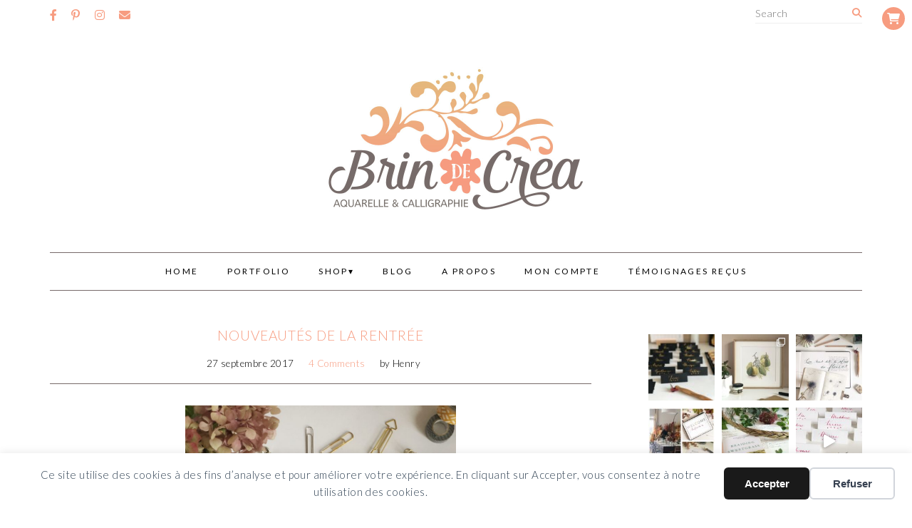

--- FILE ---
content_type: text/html; charset=UTF-8
request_url: https://brindecrea.fr/nouveautes-rentree/
body_size: 24035
content:
<!DOCTYPE html>
<html lang="fr-FR">
<head>
<meta charset="UTF-8" />
<meta name="viewport" content="width=device-width, initial-scale=1.0" />
<meta name='robots' content='index, follow, max-snippet:-1, max-image-preview:large, max-video-preview:-1' />
	<style>img:is([sizes="auto" i], [sizes^="auto," i]) { contain-intrinsic-size: 3000px 1500px }</style>
	
	<!-- This site is optimized with the Yoast SEO plugin v26.8 - https://yoast.com/product/yoast-seo-wordpress/ -->
	<title>Nouveautés de la rentrée - Brin de Créa</title>
	<link rel="canonical" href="https://brindecrea.fr/nouveautes-rentree/" />
	<meta property="og:locale" content="fr_FR" />
	<meta property="og:type" content="article" />
	<meta property="og:title" content="Nouveautés de la rentrée - Brin de Créa" />
	<meta property="og:description" content="La rentrée de septembre, c&rsquo;est toujours un moment de grands changements, de nouvelles envies, de nouvelles rencontres&#8230; Et bien ici aussi, un petit vent de fraîcheur a soufflé&#8230; avec: Un nouveau site Brin de Créa refait à neuf ! L&rsquo; annonce, en juin dernier, de la fermeture de la plate-forme A little Market vécue comme un [&hellip;]Continue Reading" />
	<meta property="og:url" content="https://brindecrea.fr/nouveautes-rentree/" />
	<meta property="og:site_name" content="Brin de Créa" />
	<meta property="article:publisher" content="https://www.facebook.com/brindecrea/" />
	<meta property="article:author" content="facebook.com/brindecrea/" />
	<meta property="article:published_time" content="2017-09-27T15:34:37+00:00" />
	<meta property="article:modified_time" content="2017-09-27T15:38:14+00:00" />
	<meta property="og:image" content="https://brindecrea.fr/wp-content/uploads/2017/09/photo-septembre-e1506438039134.jpg" />
	<meta property="og:image:width" content="600" />
	<meta property="og:image:height" content="783" />
	<meta property="og:image:type" content="image/jpeg" />
	<meta name="author" content="Henry" />
	<meta name="twitter:card" content="summary_large_image" />
	<meta name="twitter:label1" content="Écrit par" />
	<meta name="twitter:data1" content="Henry" />
	<meta name="twitter:label2" content="Durée de lecture estimée" />
	<meta name="twitter:data2" content="2 minutes" />
	<script type="application/ld+json" class="yoast-schema-graph">{"@context":"https://schema.org","@graph":[{"@type":"Article","@id":"https://brindecrea.fr/nouveautes-rentree/#article","isPartOf":{"@id":"https://brindecrea.fr/nouveautes-rentree/"},"author":{"name":"Henry","@id":"https://brindecrea.fr/#/schema/person/4833d3ddd8c46bbe1bb97997de278fbc"},"headline":"Nouveautés de la rentrée","datePublished":"2017-09-27T15:34:37+00:00","dateModified":"2017-09-27T15:38:14+00:00","mainEntityOfPage":{"@id":"https://brindecrea.fr/nouveautes-rentree/"},"wordCount":457,"commentCount":4,"publisher":{"@id":"https://brindecrea.fr/#organization"},"image":{"@id":"https://brindecrea.fr/nouveautes-rentree/#primaryimage"},"thumbnailUrl":"https://brindecrea.fr/wp-content/uploads/2017/09/photo-septembre-e1506438039134.jpg","keywords":["Bullet Journal","nouveautés","rentrée"],"articleSection":["Blog"],"inLanguage":"fr-FR","potentialAction":[{"@type":"CommentAction","name":"Comment","target":["https://brindecrea.fr/nouveautes-rentree/#respond"]}]},{"@type":"WebPage","@id":"https://brindecrea.fr/nouveautes-rentree/","url":"https://brindecrea.fr/nouveautes-rentree/","name":"Nouveautés de la rentrée - Brin de Créa","isPartOf":{"@id":"https://brindecrea.fr/#website"},"primaryImageOfPage":{"@id":"https://brindecrea.fr/nouveautes-rentree/#primaryimage"},"image":{"@id":"https://brindecrea.fr/nouveautes-rentree/#primaryimage"},"thumbnailUrl":"https://brindecrea.fr/wp-content/uploads/2017/09/photo-septembre-e1506438039134.jpg","datePublished":"2017-09-27T15:34:37+00:00","dateModified":"2017-09-27T15:38:14+00:00","breadcrumb":{"@id":"https://brindecrea.fr/nouveautes-rentree/#breadcrumb"},"inLanguage":"fr-FR","potentialAction":[{"@type":"ReadAction","target":["https://brindecrea.fr/nouveautes-rentree/"]}]},{"@type":"ImageObject","inLanguage":"fr-FR","@id":"https://brindecrea.fr/nouveautes-rentree/#primaryimage","url":"https://brindecrea.fr/wp-content/uploads/2017/09/photo-septembre-e1506438039134.jpg","contentUrl":"https://brindecrea.fr/wp-content/uploads/2017/09/photo-septembre-e1506438039134.jpg","width":600,"height":783,"caption":"Bullet journal et to do list"},{"@type":"BreadcrumbList","@id":"https://brindecrea.fr/nouveautes-rentree/#breadcrumb","itemListElement":[{"@type":"ListItem","position":1,"name":"Accueil","item":"https://brindecrea.fr/"},{"@type":"ListItem","position":2,"name":"Blog","item":"https://brindecrea.fr/aquarelle-et-calligraphie-pour-carte-de-voeux-2022/"},{"@type":"ListItem","position":3,"name":"Nouveautés de la rentrée"}]},{"@type":"WebSite","@id":"https://brindecrea.fr/#website","url":"https://brindecrea.fr/","name":"Brin de Créa","description":"","publisher":{"@id":"https://brindecrea.fr/#organization"},"potentialAction":[{"@type":"SearchAction","target":{"@type":"EntryPoint","urlTemplate":"https://brindecrea.fr/?s={search_term_string}"},"query-input":{"@type":"PropertyValueSpecification","valueRequired":true,"valueName":"search_term_string"}}],"inLanguage":"fr-FR"},{"@type":"Organization","@id":"https://brindecrea.fr/#organization","name":"Brin de Créa","url":"https://brindecrea.fr/","logo":{"@type":"ImageObject","inLanguage":"fr-FR","@id":"https://brindecrea.fr/#/schema/logo/image/","url":"https://brindecrea.fr/wp-content/uploads/2018/09/BDC-logo-Aquarelle-et-calligraphie.jpg","contentUrl":"https://brindecrea.fr/wp-content/uploads/2018/09/BDC-logo-Aquarelle-et-calligraphie.jpg","width":792,"height":448,"caption":"Brin de Créa"},"image":{"@id":"https://brindecrea.fr/#/schema/logo/image/"},"sameAs":["https://www.facebook.com/brindecrea/","https://www.instagram.com/brin_de_crea/","https://fr.pinterest.com/brindecrea/"]},{"@type":"Person","@id":"https://brindecrea.fr/#/schema/person/4833d3ddd8c46bbe1bb97997de278fbc","name":"Henry","image":{"@type":"ImageObject","inLanguage":"fr-FR","@id":"https://brindecrea.fr/#/schema/person/image/","url":"https://secure.gravatar.com/avatar/a0d3013e49923964e2fafd95587c63694daa7424cb36520e99fd35af9a6e95e3?s=96&d=mm&r=g","contentUrl":"https://secure.gravatar.com/avatar/a0d3013e49923964e2fafd95587c63694daa7424cb36520e99fd35af9a6e95e3?s=96&d=mm&r=g","caption":"Henry"},"sameAs":["https://brindecrea.fr","facebook.com/brindecrea/","@brin_de_crea"]}]}</script>
	<!-- / Yoast SEO plugin. -->


<meta name="description" content="La rentrée de septembre, c&#039;est toujours un moment de grands changements, de nouvelles envies, de nouvelles rencontres... Et bien ici aussi, un petit vent de fraîcheur a soufflé... avec: Un nouveau site Brin de Créa refait à neuf ! L&#039; annonce, en juin dernier, de la fermeture de la plate-forme A…">
<meta name="robots" content="index, follow, max-snippet:-1, max-image-preview:large, max-video-preview:-1">
<link rel="canonical" href="https://brindecrea.fr/nouveautes-rentree/">
<meta property="og:url" content="https://brindecrea.fr/nouveautes-rentree/">
<meta property="og:site_name" content="Brin de Créa">
<meta property="og:locale" content="fr_FR">
<meta property="og:type" content="article">
<meta property="article:author" content="https://www.facebook.com/brindecrea/">
<meta property="article:publisher" content="https://www.facebook.com/brindecrea/">
<meta property="article:section" content="Blog">
<meta property="article:tag" content="Bullet Journal">
<meta property="article:tag" content="nouveautés">
<meta property="article:tag" content="rentrée">
<meta property="og:title" content="Nouveautés de la rentrée  - Brin de Créa">
<meta property="og:description" content="La rentrée de septembre, c&#039;est toujours un moment de grands changements, de nouvelles envies, de nouvelles rencontres... Et bien ici aussi, un petit vent de fraîcheur a soufflé... avec: Un nouveau site Brin de Créa refait à neuf ! L&#039; annonce, en juin dernier, de la fermeture de la plate-forme A…">
<meta property="og:image" content="https://brindecrea.fr/wp-content/uploads/2017/09/photo-septembre-e1506438039134.jpg">
<meta property="og:image:secure_url" content="https://brindecrea.fr/wp-content/uploads/2017/09/photo-septembre-e1506438039134.jpg">
<meta property="og:image:width" content="600">
<meta property="og:image:height" content="783">
<meta property="og:image:alt" content="Bullet journal et to do list">
<meta property="fb:pages" content="">
<meta property="fb:admins" content="">
<meta property="fb:app_id" content="">
<meta name="twitter:card" content="summary">
<meta name="twitter:title" content="Nouveautés de la rentrée  - Brin de Créa">
<meta name="twitter:description" content="La rentrée de septembre, c&#039;est toujours un moment de grands changements, de nouvelles envies, de nouvelles rencontres... Et bien ici aussi, un petit vent de fraîcheur a soufflé... avec: Un nouveau site Brin de Créa refait à neuf ! L&#039; annonce, en juin dernier, de la fermeture de la plate-forme A…">
<meta name="twitter:image" content="https://brindecrea.fr/wp-content/uploads/2017/09/photo-septembre-e1506438039134.jpg">
<link rel="alternate" type="application/rss+xml" title="Brin de Créa &raquo; Flux" href="https://brindecrea.fr/feed/" />
<link rel="alternate" type="application/rss+xml" title="Brin de Créa &raquo; Flux des commentaires" href="https://brindecrea.fr/comments/feed/" />
<link rel="alternate" type="application/rss+xml" title="Brin de Créa &raquo; Nouveautés de la rentrée Flux des commentaires" href="https://brindecrea.fr/nouveautes-rentree/feed/" />
<link rel="preconnect" href="https://fonts.gstatic.com" crossorigin><script type="text/javascript">
/* <![CDATA[ */
window._wpemojiSettings = {"baseUrl":"https:\/\/s.w.org\/images\/core\/emoji\/16.0.1\/72x72\/","ext":".png","svgUrl":"https:\/\/s.w.org\/images\/core\/emoji\/16.0.1\/svg\/","svgExt":".svg","source":{"concatemoji":"https:\/\/brindecrea.fr\/wp-includes\/js\/wp-emoji-release.min.js?ver=4178c930c97f433a8f638e65c931d870"}};
/*! This file is auto-generated */
!function(s,n){var o,i,e;function c(e){try{var t={supportTests:e,timestamp:(new Date).valueOf()};sessionStorage.setItem(o,JSON.stringify(t))}catch(e){}}function p(e,t,n){e.clearRect(0,0,e.canvas.width,e.canvas.height),e.fillText(t,0,0);var t=new Uint32Array(e.getImageData(0,0,e.canvas.width,e.canvas.height).data),a=(e.clearRect(0,0,e.canvas.width,e.canvas.height),e.fillText(n,0,0),new Uint32Array(e.getImageData(0,0,e.canvas.width,e.canvas.height).data));return t.every(function(e,t){return e===a[t]})}function u(e,t){e.clearRect(0,0,e.canvas.width,e.canvas.height),e.fillText(t,0,0);for(var n=e.getImageData(16,16,1,1),a=0;a<n.data.length;a++)if(0!==n.data[a])return!1;return!0}function f(e,t,n,a){switch(t){case"flag":return n(e,"\ud83c\udff3\ufe0f\u200d\u26a7\ufe0f","\ud83c\udff3\ufe0f\u200b\u26a7\ufe0f")?!1:!n(e,"\ud83c\udde8\ud83c\uddf6","\ud83c\udde8\u200b\ud83c\uddf6")&&!n(e,"\ud83c\udff4\udb40\udc67\udb40\udc62\udb40\udc65\udb40\udc6e\udb40\udc67\udb40\udc7f","\ud83c\udff4\u200b\udb40\udc67\u200b\udb40\udc62\u200b\udb40\udc65\u200b\udb40\udc6e\u200b\udb40\udc67\u200b\udb40\udc7f");case"emoji":return!a(e,"\ud83e\udedf")}return!1}function g(e,t,n,a){var r="undefined"!=typeof WorkerGlobalScope&&self instanceof WorkerGlobalScope?new OffscreenCanvas(300,150):s.createElement("canvas"),o=r.getContext("2d",{willReadFrequently:!0}),i=(o.textBaseline="top",o.font="600 32px Arial",{});return e.forEach(function(e){i[e]=t(o,e,n,a)}),i}function t(e){var t=s.createElement("script");t.src=e,t.defer=!0,s.head.appendChild(t)}"undefined"!=typeof Promise&&(o="wpEmojiSettingsSupports",i=["flag","emoji"],n.supports={everything:!0,everythingExceptFlag:!0},e=new Promise(function(e){s.addEventListener("DOMContentLoaded",e,{once:!0})}),new Promise(function(t){var n=function(){try{var e=JSON.parse(sessionStorage.getItem(o));if("object"==typeof e&&"number"==typeof e.timestamp&&(new Date).valueOf()<e.timestamp+604800&&"object"==typeof e.supportTests)return e.supportTests}catch(e){}return null}();if(!n){if("undefined"!=typeof Worker&&"undefined"!=typeof OffscreenCanvas&&"undefined"!=typeof URL&&URL.createObjectURL&&"undefined"!=typeof Blob)try{var e="postMessage("+g.toString()+"("+[JSON.stringify(i),f.toString(),p.toString(),u.toString()].join(",")+"));",a=new Blob([e],{type:"text/javascript"}),r=new Worker(URL.createObjectURL(a),{name:"wpTestEmojiSupports"});return void(r.onmessage=function(e){c(n=e.data),r.terminate(),t(n)})}catch(e){}c(n=g(i,f,p,u))}t(n)}).then(function(e){for(var t in e)n.supports[t]=e[t],n.supports.everything=n.supports.everything&&n.supports[t],"flag"!==t&&(n.supports.everythingExceptFlag=n.supports.everythingExceptFlag&&n.supports[t]);n.supports.everythingExceptFlag=n.supports.everythingExceptFlag&&!n.supports.flag,n.DOMReady=!1,n.readyCallback=function(){n.DOMReady=!0}}).then(function(){return e}).then(function(){var e;n.supports.everything||(n.readyCallback(),(e=n.source||{}).concatemoji?t(e.concatemoji):e.wpemoji&&e.twemoji&&(t(e.twemoji),t(e.wpemoji)))}))}((window,document),window._wpemojiSettings);
/* ]]> */
</script>
<link rel='stylesheet' id='ace-style-css' href='https://brindecrea.fr/wp-content/themes/Samantha/style.css?ver=4178c930c97f433a8f638e65c931d870' type='text/css' media='' />
<link rel='stylesheet' id='ace-fontawesome-css' href='//cdnjs.cloudflare.com/ajax/libs/font-awesome/6.2.0/css/all.min.css?ver=4178c930c97f433a8f638e65c931d870' type='text/css' media='' />
<link rel='stylesheet' id='google-webfont-css' href='//fonts.googleapis.com/css?family=Lato%3A400%2C100%2C300italic%2C300%2C100italic%2C400italic%2C700%2C700italic&#038;display=swap&#038;ver=6.8.3' type='text/css' media='all' />
<link rel='stylesheet' id='sbi_styles-css' href='https://brindecrea.fr/wp-content/plugins/instagram-feed/css/sbi-styles.min.css?ver=6.10.0' type='text/css' media='all' />
<style id='wp-emoji-styles-inline-css' type='text/css'>

	img.wp-smiley, img.emoji {
		display: inline !important;
		border: none !important;
		box-shadow: none !important;
		height: 1em !important;
		width: 1em !important;
		margin: 0 0.07em !important;
		vertical-align: -0.1em !important;
		background: none !important;
		padding: 0 !important;
	}
</style>
<link rel='stylesheet' id='wp-block-library-css' href='https://brindecrea.fr/wp-includes/css/dist/block-library/style.min.css?ver=4178c930c97f433a8f638e65c931d870' type='text/css' media='all' />
<style id='wp-block-library-theme-inline-css' type='text/css'>
.wp-block-audio :where(figcaption){color:#555;font-size:13px;text-align:center}.is-dark-theme .wp-block-audio :where(figcaption){color:#ffffffa6}.wp-block-audio{margin:0 0 1em}.wp-block-code{border:1px solid #ccc;border-radius:4px;font-family:Menlo,Consolas,monaco,monospace;padding:.8em 1em}.wp-block-embed :where(figcaption){color:#555;font-size:13px;text-align:center}.is-dark-theme .wp-block-embed :where(figcaption){color:#ffffffa6}.wp-block-embed{margin:0 0 1em}.blocks-gallery-caption{color:#555;font-size:13px;text-align:center}.is-dark-theme .blocks-gallery-caption{color:#ffffffa6}:root :where(.wp-block-image figcaption){color:#555;font-size:13px;text-align:center}.is-dark-theme :root :where(.wp-block-image figcaption){color:#ffffffa6}.wp-block-image{margin:0 0 1em}.wp-block-pullquote{border-bottom:4px solid;border-top:4px solid;color:currentColor;margin-bottom:1.75em}.wp-block-pullquote cite,.wp-block-pullquote footer,.wp-block-pullquote__citation{color:currentColor;font-size:.8125em;font-style:normal;text-transform:uppercase}.wp-block-quote{border-left:.25em solid;margin:0 0 1.75em;padding-left:1em}.wp-block-quote cite,.wp-block-quote footer{color:currentColor;font-size:.8125em;font-style:normal;position:relative}.wp-block-quote:where(.has-text-align-right){border-left:none;border-right:.25em solid;padding-left:0;padding-right:1em}.wp-block-quote:where(.has-text-align-center){border:none;padding-left:0}.wp-block-quote.is-large,.wp-block-quote.is-style-large,.wp-block-quote:where(.is-style-plain){border:none}.wp-block-search .wp-block-search__label{font-weight:700}.wp-block-search__button{border:1px solid #ccc;padding:.375em .625em}:where(.wp-block-group.has-background){padding:1.25em 2.375em}.wp-block-separator.has-css-opacity{opacity:.4}.wp-block-separator{border:none;border-bottom:2px solid;margin-left:auto;margin-right:auto}.wp-block-separator.has-alpha-channel-opacity{opacity:1}.wp-block-separator:not(.is-style-wide):not(.is-style-dots){width:100px}.wp-block-separator.has-background:not(.is-style-dots){border-bottom:none;height:1px}.wp-block-separator.has-background:not(.is-style-wide):not(.is-style-dots){height:2px}.wp-block-table{margin:0 0 1em}.wp-block-table td,.wp-block-table th{word-break:normal}.wp-block-table :where(figcaption){color:#555;font-size:13px;text-align:center}.is-dark-theme .wp-block-table :where(figcaption){color:#ffffffa6}.wp-block-video :where(figcaption){color:#555;font-size:13px;text-align:center}.is-dark-theme .wp-block-video :where(figcaption){color:#ffffffa6}.wp-block-video{margin:0 0 1em}:root :where(.wp-block-template-part.has-background){margin-bottom:0;margin-top:0;padding:1.25em 2.375em}
</style>
<style id='classic-theme-styles-inline-css' type='text/css'>
/*! This file is auto-generated */
.wp-block-button__link{color:#fff;background-color:#32373c;border-radius:9999px;box-shadow:none;text-decoration:none;padding:calc(.667em + 2px) calc(1.333em + 2px);font-size:1.125em}.wp-block-file__button{background:#32373c;color:#fff;text-decoration:none}
</style>
<style id='global-styles-inline-css' type='text/css'>
:root{--wp--preset--aspect-ratio--square: 1;--wp--preset--aspect-ratio--4-3: 4/3;--wp--preset--aspect-ratio--3-4: 3/4;--wp--preset--aspect-ratio--3-2: 3/2;--wp--preset--aspect-ratio--2-3: 2/3;--wp--preset--aspect-ratio--16-9: 16/9;--wp--preset--aspect-ratio--9-16: 9/16;--wp--preset--color--black: #000000;--wp--preset--color--cyan-bluish-gray: #abb8c3;--wp--preset--color--white: #ffffff;--wp--preset--color--pale-pink: #f78da7;--wp--preset--color--vivid-red: #cf2e2e;--wp--preset--color--luminous-vivid-orange: #ff6900;--wp--preset--color--luminous-vivid-amber: #fcb900;--wp--preset--color--light-green-cyan: #7bdcb5;--wp--preset--color--vivid-green-cyan: #00d084;--wp--preset--color--pale-cyan-blue: #8ed1fc;--wp--preset--color--vivid-cyan-blue: #0693e3;--wp--preset--color--vivid-purple: #9b51e0;--wp--preset--gradient--vivid-cyan-blue-to-vivid-purple: linear-gradient(135deg,rgba(6,147,227,1) 0%,rgb(155,81,224) 100%);--wp--preset--gradient--light-green-cyan-to-vivid-green-cyan: linear-gradient(135deg,rgb(122,220,180) 0%,rgb(0,208,130) 100%);--wp--preset--gradient--luminous-vivid-amber-to-luminous-vivid-orange: linear-gradient(135deg,rgba(252,185,0,1) 0%,rgba(255,105,0,1) 100%);--wp--preset--gradient--luminous-vivid-orange-to-vivid-red: linear-gradient(135deg,rgba(255,105,0,1) 0%,rgb(207,46,46) 100%);--wp--preset--gradient--very-light-gray-to-cyan-bluish-gray: linear-gradient(135deg,rgb(238,238,238) 0%,rgb(169,184,195) 100%);--wp--preset--gradient--cool-to-warm-spectrum: linear-gradient(135deg,rgb(74,234,220) 0%,rgb(151,120,209) 20%,rgb(207,42,186) 40%,rgb(238,44,130) 60%,rgb(251,105,98) 80%,rgb(254,248,76) 100%);--wp--preset--gradient--blush-light-purple: linear-gradient(135deg,rgb(255,206,236) 0%,rgb(152,150,240) 100%);--wp--preset--gradient--blush-bordeaux: linear-gradient(135deg,rgb(254,205,165) 0%,rgb(254,45,45) 50%,rgb(107,0,62) 100%);--wp--preset--gradient--luminous-dusk: linear-gradient(135deg,rgb(255,203,112) 0%,rgb(199,81,192) 50%,rgb(65,88,208) 100%);--wp--preset--gradient--pale-ocean: linear-gradient(135deg,rgb(255,245,203) 0%,rgb(182,227,212) 50%,rgb(51,167,181) 100%);--wp--preset--gradient--electric-grass: linear-gradient(135deg,rgb(202,248,128) 0%,rgb(113,206,126) 100%);--wp--preset--gradient--midnight: linear-gradient(135deg,rgb(2,3,129) 0%,rgb(40,116,252) 100%);--wp--preset--font-size--small: 13px;--wp--preset--font-size--medium: 20px;--wp--preset--font-size--large: 36px;--wp--preset--font-size--x-large: 42px;--wp--preset--font-family--inter: "Inter", sans-serif;--wp--preset--font-family--cardo: Cardo;--wp--preset--spacing--20: 0.44rem;--wp--preset--spacing--30: 0.67rem;--wp--preset--spacing--40: 1rem;--wp--preset--spacing--50: 1.5rem;--wp--preset--spacing--60: 2.25rem;--wp--preset--spacing--70: 3.38rem;--wp--preset--spacing--80: 5.06rem;--wp--preset--shadow--natural: 6px 6px 9px rgba(0, 0, 0, 0.2);--wp--preset--shadow--deep: 12px 12px 50px rgba(0, 0, 0, 0.4);--wp--preset--shadow--sharp: 6px 6px 0px rgba(0, 0, 0, 0.2);--wp--preset--shadow--outlined: 6px 6px 0px -3px rgba(255, 255, 255, 1), 6px 6px rgba(0, 0, 0, 1);--wp--preset--shadow--crisp: 6px 6px 0px rgba(0, 0, 0, 1);}:where(.is-layout-flex){gap: 0.5em;}:where(.is-layout-grid){gap: 0.5em;}body .is-layout-flex{display: flex;}.is-layout-flex{flex-wrap: wrap;align-items: center;}.is-layout-flex > :is(*, div){margin: 0;}body .is-layout-grid{display: grid;}.is-layout-grid > :is(*, div){margin: 0;}:where(.wp-block-columns.is-layout-flex){gap: 2em;}:where(.wp-block-columns.is-layout-grid){gap: 2em;}:where(.wp-block-post-template.is-layout-flex){gap: 1.25em;}:where(.wp-block-post-template.is-layout-grid){gap: 1.25em;}.has-black-color{color: var(--wp--preset--color--black) !important;}.has-cyan-bluish-gray-color{color: var(--wp--preset--color--cyan-bluish-gray) !important;}.has-white-color{color: var(--wp--preset--color--white) !important;}.has-pale-pink-color{color: var(--wp--preset--color--pale-pink) !important;}.has-vivid-red-color{color: var(--wp--preset--color--vivid-red) !important;}.has-luminous-vivid-orange-color{color: var(--wp--preset--color--luminous-vivid-orange) !important;}.has-luminous-vivid-amber-color{color: var(--wp--preset--color--luminous-vivid-amber) !important;}.has-light-green-cyan-color{color: var(--wp--preset--color--light-green-cyan) !important;}.has-vivid-green-cyan-color{color: var(--wp--preset--color--vivid-green-cyan) !important;}.has-pale-cyan-blue-color{color: var(--wp--preset--color--pale-cyan-blue) !important;}.has-vivid-cyan-blue-color{color: var(--wp--preset--color--vivid-cyan-blue) !important;}.has-vivid-purple-color{color: var(--wp--preset--color--vivid-purple) !important;}.has-black-background-color{background-color: var(--wp--preset--color--black) !important;}.has-cyan-bluish-gray-background-color{background-color: var(--wp--preset--color--cyan-bluish-gray) !important;}.has-white-background-color{background-color: var(--wp--preset--color--white) !important;}.has-pale-pink-background-color{background-color: var(--wp--preset--color--pale-pink) !important;}.has-vivid-red-background-color{background-color: var(--wp--preset--color--vivid-red) !important;}.has-luminous-vivid-orange-background-color{background-color: var(--wp--preset--color--luminous-vivid-orange) !important;}.has-luminous-vivid-amber-background-color{background-color: var(--wp--preset--color--luminous-vivid-amber) !important;}.has-light-green-cyan-background-color{background-color: var(--wp--preset--color--light-green-cyan) !important;}.has-vivid-green-cyan-background-color{background-color: var(--wp--preset--color--vivid-green-cyan) !important;}.has-pale-cyan-blue-background-color{background-color: var(--wp--preset--color--pale-cyan-blue) !important;}.has-vivid-cyan-blue-background-color{background-color: var(--wp--preset--color--vivid-cyan-blue) !important;}.has-vivid-purple-background-color{background-color: var(--wp--preset--color--vivid-purple) !important;}.has-black-border-color{border-color: var(--wp--preset--color--black) !important;}.has-cyan-bluish-gray-border-color{border-color: var(--wp--preset--color--cyan-bluish-gray) !important;}.has-white-border-color{border-color: var(--wp--preset--color--white) !important;}.has-pale-pink-border-color{border-color: var(--wp--preset--color--pale-pink) !important;}.has-vivid-red-border-color{border-color: var(--wp--preset--color--vivid-red) !important;}.has-luminous-vivid-orange-border-color{border-color: var(--wp--preset--color--luminous-vivid-orange) !important;}.has-luminous-vivid-amber-border-color{border-color: var(--wp--preset--color--luminous-vivid-amber) !important;}.has-light-green-cyan-border-color{border-color: var(--wp--preset--color--light-green-cyan) !important;}.has-vivid-green-cyan-border-color{border-color: var(--wp--preset--color--vivid-green-cyan) !important;}.has-pale-cyan-blue-border-color{border-color: var(--wp--preset--color--pale-cyan-blue) !important;}.has-vivid-cyan-blue-border-color{border-color: var(--wp--preset--color--vivid-cyan-blue) !important;}.has-vivid-purple-border-color{border-color: var(--wp--preset--color--vivid-purple) !important;}.has-vivid-cyan-blue-to-vivid-purple-gradient-background{background: var(--wp--preset--gradient--vivid-cyan-blue-to-vivid-purple) !important;}.has-light-green-cyan-to-vivid-green-cyan-gradient-background{background: var(--wp--preset--gradient--light-green-cyan-to-vivid-green-cyan) !important;}.has-luminous-vivid-amber-to-luminous-vivid-orange-gradient-background{background: var(--wp--preset--gradient--luminous-vivid-amber-to-luminous-vivid-orange) !important;}.has-luminous-vivid-orange-to-vivid-red-gradient-background{background: var(--wp--preset--gradient--luminous-vivid-orange-to-vivid-red) !important;}.has-very-light-gray-to-cyan-bluish-gray-gradient-background{background: var(--wp--preset--gradient--very-light-gray-to-cyan-bluish-gray) !important;}.has-cool-to-warm-spectrum-gradient-background{background: var(--wp--preset--gradient--cool-to-warm-spectrum) !important;}.has-blush-light-purple-gradient-background{background: var(--wp--preset--gradient--blush-light-purple) !important;}.has-blush-bordeaux-gradient-background{background: var(--wp--preset--gradient--blush-bordeaux) !important;}.has-luminous-dusk-gradient-background{background: var(--wp--preset--gradient--luminous-dusk) !important;}.has-pale-ocean-gradient-background{background: var(--wp--preset--gradient--pale-ocean) !important;}.has-electric-grass-gradient-background{background: var(--wp--preset--gradient--electric-grass) !important;}.has-midnight-gradient-background{background: var(--wp--preset--gradient--midnight) !important;}.has-small-font-size{font-size: var(--wp--preset--font-size--small) !important;}.has-medium-font-size{font-size: var(--wp--preset--font-size--medium) !important;}.has-large-font-size{font-size: var(--wp--preset--font-size--large) !important;}.has-x-large-font-size{font-size: var(--wp--preset--font-size--x-large) !important;}
:where(.wp-block-post-template.is-layout-flex){gap: 1.25em;}:where(.wp-block-post-template.is-layout-grid){gap: 1.25em;}
:where(.wp-block-columns.is-layout-flex){gap: 2em;}:where(.wp-block-columns.is-layout-grid){gap: 2em;}
:root :where(.wp-block-pullquote){font-size: 1.5em;line-height: 1.6;}
</style>
<link rel='stylesheet' id='woocommerce-layout-css' href='https://brindecrea.fr/wp-content/plugins/woocommerce/assets/css/woocommerce-layout.css?ver=10.4.3' type='text/css' media='all' />
<link rel='stylesheet' id='woocommerce-smallscreen-css' href='https://brindecrea.fr/wp-content/plugins/woocommerce/assets/css/woocommerce-smallscreen.css?ver=10.4.3' type='text/css' media='only screen and (max-width: 768px)' />
<link rel='stylesheet' id='woocommerce-general-css' href='https://brindecrea.fr/wp-content/plugins/woocommerce/assets/css/woocommerce.css?ver=10.4.3' type='text/css' media='all' />
<style id='woocommerce-inline-inline-css' type='text/css'>
.woocommerce form .form-row .required { visibility: visible; }
</style>
<link rel='stylesheet' id='colorbox-css' href='https://brindecrea.fr/wp-content/themes/Samantha/js/colorbox/colorbox.css?ver=4178c930c97f433a8f638e65c931d870' type='text/css' media='all' />
<link rel='stylesheet' id='ace-woocommerce-css' href='https://brindecrea.fr/wp-content/themes/Samantha/includes/plugins/woocommerce.css?ver=4178c930c97f433a8f638e65c931d870' type='text/css' media='all' />
<script type="text/javascript" src="https://brindecrea.fr/wp-includes/js/jquery/jquery.min.js?ver=3.7.1" id="jquery-core-js"></script>
<script type="text/javascript" src="https://brindecrea.fr/wp-includes/js/jquery/jquery-migrate.min.js?ver=3.4.1" id="jquery-migrate-js"></script>
<script type="text/javascript" defer src="https://brindecrea.fr/wp-content/themes/Samantha/js/scripts.js" id="scripts-js"></script>
<script type="text/javascript" src="https://brindecrea.fr/wp-content/plugins/woocommerce/assets/js/jquery-blockui/jquery.blockUI.min.js?ver=2.7.0-wc.10.4.3" id="wc-jquery-blockui-js" defer="defer" data-wp-strategy="defer"></script>
<script type="text/javascript" id="wc-add-to-cart-js-extra">
/* <![CDATA[ */
var wc_add_to_cart_params = {"ajax_url":"\/wp-admin\/admin-ajax.php","wc_ajax_url":"\/?wc-ajax=%%endpoint%%","i18n_view_cart":"Voir le panier","cart_url":"https:\/\/brindecrea.fr\/panier\/","is_cart":"","cart_redirect_after_add":"no"};
/* ]]> */
</script>
<script type="text/javascript" src="https://brindecrea.fr/wp-content/plugins/woocommerce/assets/js/frontend/add-to-cart.min.js?ver=10.4.3" id="wc-add-to-cart-js" defer="defer" data-wp-strategy="defer"></script>
<script type="text/javascript" src="https://brindecrea.fr/wp-content/plugins/woocommerce/assets/js/js-cookie/js.cookie.min.js?ver=2.1.4-wc.10.4.3" id="wc-js-cookie-js" defer="defer" data-wp-strategy="defer"></script>
<script type="text/javascript" id="woocommerce-js-extra">
/* <![CDATA[ */
var woocommerce_params = {"ajax_url":"\/wp-admin\/admin-ajax.php","wc_ajax_url":"\/?wc-ajax=%%endpoint%%","i18n_password_show":"Afficher le mot de passe","i18n_password_hide":"Masquer le mot de passe"};
/* ]]> */
</script>
<script type="text/javascript" src="https://brindecrea.fr/wp-content/plugins/woocommerce/assets/js/frontend/woocommerce.min.js?ver=10.4.3" id="woocommerce-js" defer="defer" data-wp-strategy="defer"></script>
<script type="text/javascript" id="WCPAY_ASSETS-js-extra">
/* <![CDATA[ */
var wcpayAssets = {"url":"https:\/\/brindecrea.fr\/wp-content\/plugins\/woocommerce-payments\/dist\/"};
/* ]]> */
</script>
<link rel="https://api.w.org/" href="https://brindecrea.fr/wp-json/" /><link rel="alternate" title="JSON" type="application/json" href="https://brindecrea.fr/wp-json/wp/v2/posts/2856" /><link rel="alternate" title="oEmbed (JSON)" type="application/json+oembed" href="https://brindecrea.fr/wp-json/oembed/1.0/embed?url=https%3A%2F%2Fbrindecrea.fr%2Fnouveautes-rentree%2F" />
<link rel="alternate" title="oEmbed (XML)" type="text/xml+oembed" href="https://brindecrea.fr/wp-json/oembed/1.0/embed?url=https%3A%2F%2Fbrindecrea.fr%2Fnouveautes-rentree%2F&#038;format=xml" />
<!-- Analytics by WP Statistics - https://wp-statistics.com -->

	 <style type="text/css"> h1 {color: #f79c80;} h2 {color: #766a69;} h3 {color: #000000;} h4 {color: #000000;} h5 {color: #000000;} h6 {color: #000000;} a, .sc-flex-direction-nav li a.sc-flex-next .fa, .sc-flex-direction-nav li a.sc-flex-prev .fa {color: #f79c80;} a:hover {color: #000000;} .nav, .nav ul ul, .nav .menu, .menu-click {border-color: #766a69;}	.nav a,	.nav ul li.has-sub > a:after,	.nav ul ul li.has-sub > a:after,	.nav ul li.page_item_has_children > a:after,	.nav ul ul li.menu-item-has-children > a:after,	.menu-click,	.menu-click:before {	color: #000000;	} .nav a:hover, .nav .current-menu-item > a, .nav .current-menu-ancestor > a, .nav .current_page_item > a, .nav .current_page_ancestor > a, .menu-open:before { color: #000000; } .flex-control-nav li a:hover, .flex-control-nav li a.flex-active { background: #f79c80; } .responsiveslides_tabs li.responsiveslides_here a, .sc-flex-control-nav li a.sc-flex-active, .sc-flex-control-nav li a:hover, .nivo-controlNav a.active, .pagination a:hover,	.pagination .current { background: #f79c80; } button, .post-button, .article .post-read-more, .input-button, input[type=submit], div.wpforms-container-full .wpforms-form button { background: #f79c80; border: 1px solid #f79c80; color: #ffffff; } button:hover, .post-button:hover, .article .post-read-more:hover, .input-button:hover, input[type=submit]:hover, div.wpforms-container-full .wpforms-form button:hover { background: #f79c80; border: 1px solid #f79c80; color: #ffffff; } .article .post-thumb span {color: #f79c80 !important;} .side-search-form .sideform-button, .headerform-button{color: #f79c80;} .side-search-form .sideform-button:hover, .headerform-button:hover {color: #f79c80;} .nav li.nav-button a { background: #f79c80; color: #ffffff; } .nav li.nav-button a:hover,	.nav li.nav-button .current-menu-item > a,	.nav li.nav-button .current-menu-ancestor > a,	.nav li.nav-button .current_page_item > a,	.nav li.nav-button .current_page_ancestor > a { background: #f79c80; color: #ffffff; } body {color: #000000;} .line, .article .post-header {border-color: #766a69;} .article .page-title {color: #f79c80;} .article .post-title a {color: #f79c80;} .article .post-title a:hover {color: #f79c80 !important;} #cancel-comment-reply-link, a.comment-reply-link {background: #f79c80; color: #ffffff;} .side-widget h3 {color: #000000;} .side-widget {border-color: #766a69;} .responsiveslides-slide li .responsiveslides-caption, .flex-caption {background: #ffffff;} .responsiveslides-slide li .responsiveslides-caption h3, .flex-caption h3 {color: #000000;} .flex-direction-nav li a.flex-next .fa, .flex-direction-nav li a.flex-prev .fa { color: #766a69; } .accordion-title {background-color: #000000; color: #ffffff;} .accordion-title:before {color: #ffffff;} .accordion-open {background-color: #f79c80; color: #ffffff;} .accordion-open:before {color: #ffffff;} ul.social-icons .fa-twitter {color: #cccccc;} ul.social-icons .fa-facebook-f {color: #f79c80;} ul.social-icons .fa-envelope {color: #f79c80;} ul.social-icons .fa-rss {color: #000000;} ul.social-icons .fa-spotify {color: #cccccc;} ul.social-icons .fa-google-plus-g {color: #cccccc;} ul.social-icons .fa-flickr {color: #cccccc;} ul.social-icons .fa-linkedin-in {color: #cccccc;} ul.social-icons .fa-youtube {color: #cccccc;} ul.social-icons .fa-vimeo-v {color: #cccccc;} ul.social-icons .fa-instagram {color: #f79c80;} ul.social-icons .fa-plus {color: #cccccc;} ul.social-icons .fa-pinterest-p {color: #f79c80;} ul.social-icons .fa-tumblr {color: #000000;} ul.social-icons .fa-houzz {color: #cccccc;} ul.social-icons .fa-tiktok {color: #cccccc;} ul.social-icons .fa-twitter:hover {color: #269dd5;} ul.social-icons .fa-facebook-f:hover {color: #f79c80;} ul.social-icons .fa-envelope:hover {color: #f79c80;} ul.social-icons .fa-rss:hover {color: #f49000;} ul.social-icons .fa-spotify:hover {color: #1db954;} ul.social-icons .fa-flickr:hover {color: #fc0077;} ul.social-icons .fa-linkedin-in:hover {color: #0d5a7b;} ul.social-icons .fa-youtube:hover {color: #ff0000;} ul.social-icons .fa-vimeo-v:hover {color: #00c1f8;} ul.social-icons .fa-instagram:hover {color: #f79c80;} ul.social-icons .fa-plus:hover {color: #00c4fd;} ul.social-icons .fa-pinterest-p:hover {color: #f79c80;} ul.social-icons .fa-tumblr:hover {color: #304d6b;} ul.social-icons .fa-houzz:hover {color: #7ac142;} ul.social-icons .fa-tiktok:hover {color: #fe2c55;} .newsletter-section {border-color: #766a69;} .newsletter-section {color: #000000;} ul.ace-social-icons .fa-rss {color: #000000;} ul.ace-social-icons .fa-twitter {color: #000000;} ul.ace-social-icons .fa-facebook-f {color: #f79c80;} ul.ace-social-icons .fa-pinterest-p {color: #f79c80;} ul.ace-social-icons .footer-email {color: #f79c80;} ul.ace-social-icons .fa-flickr {color: #000000;} ul.ace-social-icons .fa-linkedin-in {color: #000000;} ul.ace-social-icons .fa-youtube {color: #000000;} ul.ace-social-icons .fa-vimeo-v {color: #000000;} ul.ace-social-icons .fa-spotify {color: #000000;} ul.ace-social-icons .fa-google-plus-g {color: #000000;} ul.ace-social-icons .fa-instagram {color: #f79c80;} ul.ace-social-icons .fa-plus {color: #000000;} ul.ace-social-icons .fa-tumblr {color: #000000;} ul.ace-social-icons .fa-houzz {color: #000000;} ul.ace-social-icons .fa-envelope {color: #f79c80;} ul.ace-social-icons .fa-tiktok {color: #000000;} ul.ace-social-icons .fa-rss:hover {color: #ff4a9b;} ul.ace-social-icons .fa-twitter:hover {color: #ff4a9b;} ul.ace-social-icons .fa-facebook-f:hover {color: #f79c80;} ul.ace-social-icons .fa-pinterest-p:hover {color: #f79c80;} ul.ace-social-icons .footer-email:hover {color: #f79c80;} ul.ace-social-icons .fa-flickr:hover {color: #ff4a9b;} ul.ace-social-icons .fa-linkedin-in:hover {color: #ff4a9b;} ul.ace-social-icons .fa-youtube:hover {color: #ff4a9b;} ul.ace-social-icons .fa-vimeo-v:hover {color: #ff4a9b;} ul.ace-social-icons .fa-spotify:hover {color: #ff4a9b;} ul.ace-social-icons .fa-google-plus-g:hover {color: #ff4a9b;} ul.ace-social-icons .fa-instagram:hover {color: #f79c80;} ul.ace-social-icons .fa-plus:hover {color: #ff4a9b;} ul.ace-social-icons .fa-tumblr:hover {color: #ff4a9b;} ul.ace-social-icons .fa-houzz:hover {color: #7ac142;} ul.ace-social-icons .fa-envelope:hover {color: #f79c80;} ul.ace-social-icons .fa-tiktok:hover {color: #ff4a9b;}	.wp-block-button .wp-block-button__link:hover {	background: #f79c80;	color: #ffffff;	}	.wp-block-button.is-style-outline .wp-block-button__link:hover {	background: transparent;	border-color: #f79c80;	color: #f79c80;	} </style> 
<meta name="p:domain_verify" content="4c4bf1bcb3530cf392912306174f4e46"/>  <script type="text/javascript">
  if(typeof tb_pathToImage != 'string') {
      var tb_pathToImage = "https://brindecrea.fr/wp-includes/js/thickbox/loadingAnimation.gif";
    }
  if(typeof tb_closeImage != 'string') {
      var tb_closeImage = "https://brindecrea.fr/wp-includes/js/thickbox/tb-close.png";
    }
  </script>
    <style type="text/css">

		.woocommerce .woocommerce-breadcrumb a {color: #f79c80;}		.woocommerce .woocommerce-breadcrumb a:hover {color: #000000;}		.woocommerce .widget_price_filter .ui-slider .ui-slider-range, .woocommerce .widget_price_filter .ui-slider .ui-slider-handle, .sc-slide .next .fa, .sc-slide .prev .fa {background: #f79c80;}		.woocommerce #respond input#submit.alt, .woocommerce a.button.alt, .woocommerce button.button.alt, .woocommerce input.button.alt, .woocommerce #respond input#submit, .woocommerce a.button, .woocommerce button.button, .woocommerce input.button, .post-button, .input-button, input[type=submit] {background: #f79c80; border: 1px solid #f79c80; color: #ffffff;}		.woocommerce #respond input#submit.alt:hover, .woocommerce a.button.alt:hover, .woocommerce button.button.alt:hover, .woocommerce input.button.alt:hover, .woocommerce #respond input#submit:hover, .woocommerce a.button:hover, .woocommerce button.button:hover, .woocommerce input.button:hover, .post-button:hover, .input-button:hover, input[type=submit]:hover {background: #f79c80; border: 1px solid #f79c80; color: #ffffff;}		.woo-cart-icon, .woocommerce span.onsale, .woocommerce span.sold_out {background: #f79c80; color: #ffffff}		.woo-cart-icon .fa-shopping-cart, .woocommerce span.onsale, .woocommerce span.sold_out {color: #ffffff;}		.woo-cart-icon:hover, .woocommerce span.onsale:hover, .woocommerce span.sold_out:hover {background: #f79c80; color: #ffffff}		.woo-cart-icon:hover .fa-shopping-cart, .woocommerce span.onsale:hover, .woocommerce span.sold_out:hover {color: #ffffff}		.woocommerce nav.woocommerce-pagination ul li a:focus, .woocommerce nav.woocommerce-pagination ul li a:hover, .woocommerce nav.woocommerce-pagination ul li span.current {background: #f79c80;}
  </style>
      <style type="text/css">
          .header-title {color: #000000;}
        </style>
  	<noscript><style>.woocommerce-product-gallery{ opacity: 1 !important; }</style></noscript>
	<div data-nosnippet class="seopress-user-consent seopress-user-message seopress-user-consent-hide">
        <p>Ce site utilise des cookies à des fins d’analyse et pour améliorer votre expérience. En cliquant sur Accepter, vous consentez à notre utilisation des cookies.</p>
        <p>
            <button id="seopress-user-consent-accept" type="button">Accepter</button>
            <button type="button" id="seopress-user-consent-close">Refuser</button>
        </p>
    </div><div class="seopress-user-consent-backdrop seopress-user-consent-hide"></div><style>.seopress-user-consent {position: fixed;z-index: 8000;display: inline-flex;flex-direction: column;justify-content: center;border: none;box-sizing: border-box;left: 0;right: 0;width: 100%;padding: 18px 24px;bottom:0;text-align:center;background:#FFFFFF;box-shadow: 0 -2px 10px rgba(0, 0, 0, 0.08);}@media (max-width: 782px) {.seopress-user-consent {padding: 16px;}.seopress-user-consent.seopress-user-message {flex-direction: column !important;align-items: stretch;gap: 16px;}.seopress-user-consent.seopress-user-message p:first-child {margin: 0 !important;text-align: center;}.seopress-user-consent.seopress-user-message p:last-child {width: 100%; flex-direction: column;justify-content: stretch;gap: 10px;}.seopress-user-consent.seopress-user-message button {width: 100% !important;min-width: auto !important;}}}.seopress-user-consent.seopress-user-message p:first-child {margin: 0;line-height: 1.6;flex: 1;}.seopress-user-consent p {margin: 0;font-size: 15px;line-height: 1.6;color:#2c3e50;}.seopress-user-consent a{color:#1a1a1a;text-decoration: underline;font-weight: 500;}.seopress-user-consent a:hover{text-decoration: none;opacity: 0.7;}.seopress-user-consent.seopress-user-message {flex-direction: row;align-items: center;gap: 24px;}.seopress-user-consent.seopress-user-message p:last-child {display: flex;gap: 12px;justify-content: flex-end;flex-wrap: nowrap;margin: 0;flex-shrink: 0;}.seopress-user-consent button {padding: 12px 24px;border: none;border-radius: 6px;font-size: 15px;font-weight: 600;cursor: pointer;transition: all 0.2s ease;flex: 0 1 auto;min-width: 120px;background:#1a1a1a;color:#ffffff;}.seopress-user-consent button:hover{transform: translateY(-1px);box-shadow: 0 2px 8px rgba(0, 0, 0, 0.15);background:#000000;}#seopress-user-consent-close{border: 2px solid #d1d5db !important;background:#ffffff;color:#374151;}#seopress-user-consent-close:hover{background:#f9fafb;border-color: #9ca3af !important;color:#1f2937;}@media (max-width: 480px) {.seopress-user-consent.seopress-user-message p:last-child {flex-direction: column;}.seopress-user-consent button {width: 100%;min-width: auto;}}.seopress-user-consent-hide{display:none !important;}.seopress-edit-choice{
        background: none;
        justify-content: flex-start;
        align-items: flex-start;
        z-index: 7999;
        border: none;
        width: auto;
        transform: none !important;
        left: 20px !important;
        right: auto !important;
        bottom: 20px;
        top: auto;
        box-shadow: none;
        padding: 0;
    }</style>
    <script>
    window.dataLayer = window.dataLayer || [];
    function gtag() { dataLayer.push(arguments); }
    gtag('consent', 'default', {
        'ad_user_data': 'denied',
        'ad_personalization': 'denied',
        'ad_storage': 'denied',
        'analytics_storage': 'denied',
        'wait_for_update': 500,
      }); 
gtag('js', new Date()); 
gtag('config', '');
</script><style class='wp-fonts-local' type='text/css'>
@font-face{font-family:Inter;font-style:normal;font-weight:300 900;font-display:fallback;src:url('https://brindecrea.fr/wp-content/plugins/woocommerce/assets/fonts/Inter-VariableFont_slnt,wght.woff2') format('woff2');font-stretch:normal;}
@font-face{font-family:Cardo;font-style:normal;font-weight:400;font-display:fallback;src:url('https://brindecrea.fr/wp-content/plugins/woocommerce/assets/fonts/cardo_normal_400.woff2') format('woff2');}
</style>
<link rel="icon" href="https://brindecrea.fr/wp-content/uploads/2015/09/icon-jaune-100x100.png" sizes="32x32" />
<link rel="icon" href="https://brindecrea.fr/wp-content/uploads/2015/09/icon-jaune-210x210.png" sizes="192x192" />
<link rel="apple-touch-icon" href="https://brindecrea.fr/wp-content/uploads/2015/09/icon-jaune-210x210.png" />
<meta name="msapplication-TileImage" content="https://brindecrea.fr/wp-content/uploads/2015/09/icon-jaune.png" />

<script async src='https://www.googletagmanager.com/gtag/js?id='></script><script>
window.dataLayer = window.dataLayer || [];
function gtag(){dataLayer.push(arguments);}gtag('js', new Date());
gtag('set', 'cookie_domain', 'auto');
gtag('set', 'cookie_flags', 'SameSite=None;Secure');

 gtag('config', '' , {});

</script>
</head>

<body data-rsssl=1 class="wp-singular post-template-default single single-post postid-2856 single-format-standard wp-embed-responsive wp-theme-Samantha theme-Samantha woocommerce-no-js" id="site-top" itemscope itemtype="https://schema.org/WebPage">


<a href="#site-top" class="back-top"><i class="fas fa-angle-up"></i></a>


<section class="wrap">

<header class="header " id="header" itemscope itemtype="https://schema.org/WPHeader">

  <section class="header-bar">
      <section class="ace-social-icons-wrap">
    <ul class="ace-social-icons">
            <li><a href="https://www.facebook.com/brindecrea/" class="fab fa-facebook-f radius-50" title="Facebook" ><span>Facebook</span></a></li>      <li><a href="https://www.pinterest.fr/brindecrea" class="fab fa-pinterest-p radius-50" title="Pinterest" ><span>Pinterest</span></a></li>      <li><a href="https://www.instagram.com/brin_de_crea/" class="fab fa-instagram radius-50" title="Instagram" ><span>Instagram</span></a></li>                                                                        <li><a href="mailto:eh&#101;&#110;&#114;&#121;.&#98;&#100;c&#64;g&#109;ail.&#99;o&#109;" class="fa fa-envelope radius-50" title="Email" ><span>Email</span></a></li>    </ul>
  </section>
      <a class="woo-cart-icon" href="https://brindecrea.fr/panier/" title="View your shopping cart"><i class="fas fa-shopping-cart"></i></a>  	  		<form role="search" class="headerform" method="get" action="https://brindecrea.fr">
  		<fieldset>
  			<input type="text" name="s" class="headertext" size="15" placeholder="Search" />
  			<button type="submit" class="headerform-button" aria-label="Search"><i class="fa fa-search headerform-button-icon"></i></button>
  		</fieldset>
  		</form>
  	  </section>

  
        <a href="https://brindecrea.fr">
      <img src="https://brindecrea.fr/wp-content/uploads/2018/09/BDC-logo-Aquarelle-et-calligraphie.jpg" class="header-title-logo" width="396" height="224" alt="Brin de Créa" title="Brin de Créa" />
    </a>
	<section class="hidden">
					<h5><a href="https://brindecrea.fr" class="header-title">Brin de Créa</a></h5>
			<p class="hidden"></p>
			</section>
  		<div class="nav-spacer"></div>
    <nav class="nav" itemscope itemtype="https://schema.org/SiteNavigationElement">
			<label for="show-menu"><div class="menu-click">Menu</div></label>
			<input type="checkbox" id="show-menu" class="checkbox-menu hidden" role="button">
			<div class="menu-wrap">
		        <div class="menu"><ul id="menu-menu1" class="main-menu"><li id="menu-item-2813" class="menu-item menu-item-type-post_type menu-item-object-page menu-item-home menu-item-2813"><a href="https://brindecrea.fr/">Home</a></li>
<li id="menu-item-4889" class="menu-item menu-item-type-post_type menu-item-object-page menu-item-4889"><a href="https://brindecrea.fr/portfolio-aquarelles-et-calligraphie-pour-mariage-entreprises-particuliers/">Portfolio</a></li>
<li id="menu-item-4040" class="menu-item menu-item-type-post_type menu-item-object-page menu-item-has-children menu-item-4040"><a href="https://brindecrea.fr/boutique/">SHOP</a>
<ul class="sub-menu">
	<li id="menu-item-4047" class="menu-item menu-item-type-taxonomy menu-item-object-product_cat menu-item-4047"><a href="https://brindecrea.fr/livre-dor-personnalisable/">Livre d&rsquo;or</a></li>
	<li id="menu-item-7338" class="menu-item menu-item-type-taxonomy menu-item-object-product_cat menu-item-7338"><a href="https://brindecrea.fr/creations-originales-aquarelle/">Créations originales</a></li>
	<li id="menu-item-7315" class="menu-item menu-item-type-taxonomy menu-item-object-product_cat menu-item-7315"><a href="https://brindecrea.fr/commandes-personnalisees/">Commandes personnalisées</a></li>
</ul>
</li>
<li id="menu-item-2798" class="menu-item menu-item-type-post_type menu-item-object-page current_page_parent menu-item-2798"><a href="https://brindecrea.fr/aquarelle-et-calligraphie-pour-carte-de-voeux-2022/">Blog</a></li>
<li id="menu-item-32" class="menu-item menu-item-type-post_type menu-item-object-page menu-item-32"><a href="https://brindecrea.fr/a-propos/">A PROPOS</a></li>
<li id="menu-item-4077" class="menu-item menu-item-type-post_type menu-item-object-page menu-item-4077"><a href="https://brindecrea.fr/mon-compte/">Mon Compte</a></li>
<li id="menu-item-7273" class="menu-item menu-item-type-post_type menu-item-object-page menu-item-7273"><a href="https://brindecrea.fr/temoignages-clients/">Témoignages reçus</a></li>
</ul></div>		    </div>
    </nav><!-- .nav -->

  
</header><!-- .header -->


<section class="container">



  <main class="section">

    
    
      <article class="article post-2856 post type-post status-publish format-standard has-post-thumbnail hentry category-blog tag-bullet-journal tag-nouveautes tag-rentree" id="post-2856" itemscope itemtype="https://schema.org/CreativeWork">

  
  <header class="post-header">
    <h1 class="post-title entry-title" itemprop="headline"><a itemscope itemprop="mainEntityOfPage" itemType="https://schema.org/WebPage" href="https://brindecrea.fr/nouveautes-rentree/" rel="bookmark" title="Nouveautés de la rentrée" >Nouveautés de la rentrée</a></h1>
    <ul class="post-meta">
      <li class="post-date"><span itemprop="dateModified"><time itemprop="datePublished" content="27 septembre 2017" class="updated">27 septembre 2017</time></span></li>      <li class="post-comment"><a href="https://brindecrea.fr/nouveautes-rentree/#comments">4 Comments</a></li>      <li class="post-author">by <span itemprop="author" itemscope itemtype="https://schema.org/Person" class="author vcard"><span itemprop="name" class="fn">Henry</span></span></li>    </ul><!-- .post-meta -->
  </header>

  <article class="post-content entry-content" itemprop="text">

    <p><a href="https://brindecrea.fr/wp-content/uploads/2017/09/photo-septembre-e1506438039134.jpg" rel="colorbox" class="colorbox"><img fetchpriority="high" decoding="async" class="wp-image-2893 aligncenter" src="https://brindecrea.fr/wp-content/uploads/2017/09/photo-septembre-785x1024.jpg" alt="Bullet journal et to do list" width="380" height="495" /></a>La rentrée de septembre, c&rsquo;est toujours un moment de grands changements, de nouvelles envies, de nouvelles rencontres&#8230; Et bien ici aussi, un petit vent de fraîcheur a soufflé&#8230; avec:</p>
<h1>Un nouveau site Brin de Créa refait à neuf !</h1>
<p>L&rsquo; annonce, en juin dernier, de la fermeture de la plate-forme A little Market vécue comme un petit électrochoc (par toutes les petites-mains créatives) annonçait des changements&#8230; Pour moi, voici les premiers effets: un site refait à neuf, pour me permettre non plus seulement de présenter mes articles de calligraphie et de papeterie mais de les vendre directement aussi ! Sans dépendre de plateforme propriétaire, car comme dit le proverbe « on est jamais mieux servi que par soi-même »&#8230;</p>
<p>J&rsquo;ai « un peu » sous-estimé le travail car pour introduire le module de vente, c&rsquo;est toute l&rsquo;arrière boutique qu&rsquo;il a fallu modifier. Moi qui pensais redonner un petit coup de peinture,&#8230; c&rsquo;est les cloisons qu&rsquo;il a fallu bouger ! Il a fallu:</p>
<ul>
<li><span style="font-size: 1em;"><strong>Sécuriser le site :</strong></span></li>
</ul>
<p><span style="font-size: 1em;">mettre le petit « s » derrière « http », ce petit « s » qui n&rsquo;a l&rsquo;air de rien et qui permet à lui tout seul des transactions sécurisées !</span></p>
<ul>
<li><span style="font-size: 1em;"><strong>Reparamétrer le site&#8230; en entier</strong></span></li>
</ul>
<p>en choisissant un nouveau thème qui supporte, lui, la nouvelle extension de vente en ligne (et se replonger dans les « headers », « sliders », « widgets » et j&rsquo;en passe&#8230;)</p>
<ul>
<li><span style="font-size: 1em;"><strong>Beaucoup de patience</strong></span></li>
</ul>
<p><span style="color: #333333; font-size: 1em;">et pas qu&rsquo;à moi&#8230; je remercie au passage l&rsquo;intervenant de mon hébergeur que j&rsquo;ai contacté à plusieurs reprises&#8230; Il a bien cru, plus d&rsquo;une fois, m&rsquo;avoir perdu : </span></p>
<p><span style="color: #333333; font-size: 1em;">« allo??? Madame??? Vous êtes toujours là ?!?!? « </span></p>
<p>Oui, j&rsquo;étais toujours en ligne,&#8230; à essayer de comprendre les subtilités entre wordpress.com et wordpress.org&#8230; Assurément, un grand moment&#8230;</p>
<p>&nbsp;</p>
<h2><strong>Des nouveaux articles</strong></h2>
<p>En attendant de combler les étagères de cette boutique (encore vide mais la structure est là, il n&rsquo;y plus qu&rsquo;à), mes articles sont accessibles dans la <a href="https://www.etsy.com/fr/shop/BrindeCrea" target="_blank" rel="noopener">boutique Etsy</a>, parmi les dernirrs réalisés:</p>
<p>&nbsp;</p>
<p>&nbsp;</p>
<p><a href="https://brindecrea.fr/wp-content/uploads/2017/09/photo-carnet-kraft-petites-notes-perso-1-e1506427192937.jpg" rel="colorbox" class="colorbox"><img decoding="async" class="alignnone wp-image-2869 size-medium" title="Nouveau cahier de notes personnalisé" src="https://brindecrea.fr/wp-content/uploads/2017/09/photo-carnet-kraft-petites-notes-perso-1-225x300.jpg" alt="Nouveau cahier de notes personnalisé" width="225" height="300" /></a>  <a href="https://brindecrea.fr/wp-content/uploads/2017/09/photo-carnet-kraft-notes-1-1.jpg" rel="colorbox" class="colorbox"><img decoding="async" class="alignnone wp-image-2868 size-medium" title="Nouveau carnet de notes kraft personnalisé" src="https://brindecrea.fr/wp-content/uploads/2017/09/photo-carnet-kraft-notes-1-1-225x300.jpg" alt="Nouveau carnet de notes kraft personnalisé" width="225" height="300" /></a>  <a href="https://brindecrea.fr/wp-content/uploads/2017/09/photo-carnet-kraft-music-5-e1506426954263.jpg" rel="colorbox" class="colorbox"><img loading="lazy" decoding="async" class="alignnone wp-image-2867 size-medium" title="Nouveau carnet de musique kraft" src="https://brindecrea.fr/wp-content/uploads/2017/09/photo-carnet-kraft-music-5-225x300.jpg" alt="Nouveau carnet de musique kraft" width="225" height="300" /></a></p>
<p>&nbsp;</p>
<p><a href="https://brindecrea.fr/wp-content/uploads/2017/09/Fichier-26-09-2017-14-08-52-e1506427797441.jpeg" rel="colorbox" class="colorbox"><img loading="lazy" decoding="async" class="aligncenter wp-image-2872" title="Nouvelles pochettes liberty" src="https://brindecrea.fr/wp-content/uploads/2017/09/Fichier-26-09-2017-14-08-52-300x300.jpeg" alt="Nouvelles pochettes liberty " width="376" height="376" /></a></p>
<p>&nbsp;</p>
<p>Les derniers carnets kraft, personnalisables ont été imaginés pour s&rsquo;intégrer dans un nouveau support mais chutttt&#8230; Work in progress,&#8230; je travaille encore sur ce nouveau produit qui devrait sortir dans les semaines à venir&#8230;</p>
<p><a href="https://brindecrea.fr/wp-content/uploads/2017/09/Fichier-26-09-2017-14-15-35-e1506428225583.jpeg" rel="colorbox" class="colorbox"><img loading="lazy" decoding="async" class="aligncenter wp-image-2873 size-medium" title="Nouveau projet à l'atelier " src="https://brindecrea.fr/wp-content/uploads/2017/09/Fichier-26-09-2017-14-15-35-e1506428205898-300x300.jpeg" alt="Nouveau projet à l'atelier" width="300" height="300" /></a></p>
<h2></h2>
<h2><strong>des démonstrations et marchés créatifs</strong></h2>
<p>Les dates sont déjà réservées:</p>
<p>le 14 octobre au <a href="http://www.facebook.com/SalonduLivredeVesoul" target="_blank" rel="noopener">1er salon du livre de Vesoul</a> qui réunira des auteurs, illustrateurs et éditeurs et petites mains de la région.</p>
<p><a href="https://brindecrea.fr/wp-content/uploads/2017/09/salon-du-livre-vesoul-e1506428558615.jpg" rel="colorbox" class="colorbox"><img loading="lazy" decoding="async" class="aligncenter wp-image-2874 size-medium" title="Salon du livre de Vesoul" src="https://brindecrea.fr/wp-content/uploads/2017/09/salon-du-livre-vesoul-300x300.jpg" alt="Salon du livre de Vesoul" width="300" height="300" /></a></p>
<p>le 9 décembre au Creative de Market de Besançon</p>
<p>&nbsp;</p>
<p>Merci d&rsquo;être arrivé jusqu&rsquo;ici et n&rsquo;hésitez à me laisser un petit mot,</p>
<p>Je vous dis à bientôt!</p>
<p><a href="https://brindecrea.fr/wp-content/uploads/2017/09/signature2-2.jpg" rel="colorbox" class="colorbox"><img alt="" loading="lazy" decoding="async" class="alignnone size-medium wp-image-2888" src="https://brindecrea.fr/wp-content/uploads/2017/09/signature2-2-300x105.jpg" alt="" width="300" height="105" srcset="https://brindecrea.fr/wp-content/uploads/2017/09/signature2-2-300x105.jpg 300w, https://brindecrea.fr/wp-content/uploads/2017/09/signature2-2.jpg 324w" sizes="auto, (max-width: 300px) 100vw, 300px" /></a></p>

    
    
    
  </article><!-- .post-content -->

  <footer class="post-footer">

    <p class="post-tags">Tags: <a href="https://brindecrea.fr/tag/bullet-journal/" rel="tag">Bullet Journal</a>, <a href="https://brindecrea.fr/tag/nouveautes/" rel="tag">nouveautés</a>, <a href="https://brindecrea.fr/tag/rentree/" rel="tag">rentrée</a></p>
    <ul class="footer-navi">
      <li class="previous" rel="prev">&laquo; <a href="https://brindecrea.fr/welcome-holidays/" rel="prev">Welcome Holidays !</a></li>      <li class="next" rel="next"><a href="https://brindecrea.fr/midori-fauxdori-quesako-vrai-faux/" rel="next">Midori, Fauxdori, quésako ? Le vrai du faux&#8230;</a> &raquo;</li>    </ul>

    
    
  </footer><!-- .post-footer -->

  <section class="comment-box">

	
			<h4 id="comments">4 Comments on Nouveautés de la rentrée</h4>
				<ol class="commentlist">
					<li id="comment-49" class="comment even thread-even depth-1 parent">
			<article id="div-comment-49" class="comment-body">
				<footer class="comment-meta">
					<div class="comment-author vcard">
						<img alt='' src='https://secure.gravatar.com/avatar/7afe7811d5d35047d5abc88a7e6c9604c8c742f13b210a768b8a4e8c944d8b0b?s=42&#038;d=mm&#038;r=g' srcset='https://secure.gravatar.com/avatar/7afe7811d5d35047d5abc88a7e6c9604c8c742f13b210a768b8a4e8c944d8b0b?s=84&#038;d=mm&#038;r=g 2x' class='avatar avatar-42 photo' height='42' width='42' loading='lazy' decoding='async'/>						<b class="fn"><a href="http://amandebasilic.com" class="url" rel="ugc external nofollow">Clémentine</a></b> <span class="says">dit :</span>					</div><!-- .comment-author -->

					<div class="comment-metadata">
						<a href="https://brindecrea.fr/nouveautes-rentree/#comment-49"><time datetime="2017-09-27T18:39:54+02:00">27 septembre 2017 à 18 h 39 min</time></a>					</div><!-- .comment-metadata -->

									</footer><!-- .comment-meta -->

				<div class="comment-content">
					<p>Bonne chance pour ce nouveau site et ses nouvelles activités !<br />
Comme je te comprends 😉 Je suis en plein dedans&#8230;<br />
Belle soirée</p>
				</div><!-- .comment-content -->

				<div class="reply"><a rel="nofollow" class="comment-reply-link" href="#comment-49" data-commentid="49" data-postid="2856" data-belowelement="div-comment-49" data-respondelement="respond" data-replyto="Répondre à Clémentine" aria-label="Répondre à Clémentine">Répondre</a></div>			</article><!-- .comment-body -->
		<ul class="children">
		<li id="comment-50" class="comment byuser comment-author-manolette bypostauthor odd alt depth-2">
			<article id="div-comment-50" class="comment-body">
				<footer class="comment-meta">
					<div class="comment-author vcard">
						<img alt='' src='https://secure.gravatar.com/avatar/a0d3013e49923964e2fafd95587c63694daa7424cb36520e99fd35af9a6e95e3?s=42&#038;d=mm&#038;r=g' srcset='https://secure.gravatar.com/avatar/a0d3013e49923964e2fafd95587c63694daa7424cb36520e99fd35af9a6e95e3?s=84&#038;d=mm&#038;r=g 2x' class='avatar avatar-42 photo' height='42' width='42' loading='lazy' decoding='async'/>						<b class="fn">Brin de Créa</b> <span class="says">dit :</span>					</div><!-- .comment-author -->

					<div class="comment-metadata">
						<a href="https://brindecrea.fr/nouveautes-rentree/#comment-50"><time datetime="2017-09-27T19:11:33+02:00">27 septembre 2017 à 19 h 11 min</time></a>					</div><!-- .comment-metadata -->

									</footer><!-- .comment-meta -->

				<div class="comment-content">
					<p>ahhh,&#8230; toi aussi tu vois apparaître dans tes rêves des plug-ins, des widgets et autres « settings » !-) &#8230; Je me sens moins seule tout à coup !<br />
Bon courage à toi et à bientôt !</p>
				</div><!-- .comment-content -->

				<div class="reply"><a rel="nofollow" class="comment-reply-link" href="#comment-50" data-commentid="50" data-postid="2856" data-belowelement="div-comment-50" data-respondelement="respond" data-replyto="Répondre à Brin de Créa" aria-label="Répondre à Brin de Créa">Répondre</a></div>			</article><!-- .comment-body -->
		</li><!-- #comment-## -->
</ul><!-- .children -->
</li><!-- #comment-## -->
		<li id="comment-51" class="comment even thread-odd thread-alt depth-1 parent">
			<article id="div-comment-51" class="comment-body">
				<footer class="comment-meta">
					<div class="comment-author vcard">
						<img alt='' src='https://secure.gravatar.com/avatar/35b6cc66686c59e7024ef539fca8ffe5c2832fb69832bd5b71c1c4844f837f50?s=42&#038;d=mm&#038;r=g' srcset='https://secure.gravatar.com/avatar/35b6cc66686c59e7024ef539fca8ffe5c2832fb69832bd5b71c1c4844f837f50?s=84&#038;d=mm&#038;r=g 2x' class='avatar avatar-42 photo' height='42' width='42' loading='lazy' decoding='async'/>						<b class="fn">Giampiccolo</b> <span class="says">dit :</span>					</div><!-- .comment-author -->

					<div class="comment-metadata">
						<a href="https://brindecrea.fr/nouveautes-rentree/#comment-51"><time datetime="2017-10-03T18:04:57+02:00">3 octobre 2017 à 18 h 04 min</time></a>					</div><!-- .comment-metadata -->

									</footer><!-- .comment-meta -->

				<div class="comment-content">
					<p>bravo ! Toujours à aller de l&rsquo;avant ! Bon courage et merci pour les dates &#8230;il me tarde de savoir ce que tu nous mijotes !<br />
Bises</p>
				</div><!-- .comment-content -->

				<div class="reply"><a rel="nofollow" class="comment-reply-link" href="#comment-51" data-commentid="51" data-postid="2856" data-belowelement="div-comment-51" data-respondelement="respond" data-replyto="Répondre à Giampiccolo" aria-label="Répondre à Giampiccolo">Répondre</a></div>			</article><!-- .comment-body -->
		<ul class="children">
		<li id="comment-52" class="comment byuser comment-author-manolette bypostauthor odd alt depth-2">
			<article id="div-comment-52" class="comment-body">
				<footer class="comment-meta">
					<div class="comment-author vcard">
						<img alt='' src='https://secure.gravatar.com/avatar/a0d3013e49923964e2fafd95587c63694daa7424cb36520e99fd35af9a6e95e3?s=42&#038;d=mm&#038;r=g' srcset='https://secure.gravatar.com/avatar/a0d3013e49923964e2fafd95587c63694daa7424cb36520e99fd35af9a6e95e3?s=84&#038;d=mm&#038;r=g 2x' class='avatar avatar-42 photo' height='42' width='42' loading='lazy' decoding='async'/>						<b class="fn">Brin de Créa</b> <span class="says">dit :</span>					</div><!-- .comment-author -->

					<div class="comment-metadata">
						<a href="https://brindecrea.fr/nouveautes-rentree/#comment-52"><time datetime="2017-10-03T21:30:50+02:00">3 octobre 2017 à 21 h 30 min</time></a>					</div><!-- .comment-metadata -->

									</footer><!-- .comment-meta -->

				<div class="comment-content">
					<p>Merci Brigitte ! Aller de l&rsquo;avant, oui, même à petits pas, on avance ! Enfin on y croit, c&rsquo;est déjà ça !-) Alors à tout bientôt pour d&rsquo;autres nouveautés ! Bises</p>
				</div><!-- .comment-content -->

				<div class="reply"><a rel="nofollow" class="comment-reply-link" href="#comment-52" data-commentid="52" data-postid="2856" data-belowelement="div-comment-52" data-respondelement="respond" data-replyto="Répondre à Brin de Créa" aria-label="Répondre à Brin de Créa">Répondre</a></div>			</article><!-- .comment-body -->
		</li><!-- #comment-## -->
</ul><!-- .children -->
</li><!-- #comment-## -->
		</ol>
			
	
		<div id="respond" class="comment-respond">
		<h3 id="reply-title" class="comment-reply-title">Laisser un commentaire <small><a rel="nofollow" id="cancel-comment-reply-link" href="/nouveautes-rentree/#respond" style="display:none;">Annuler la réponse</a></small></h3><form action="https://brindecrea.fr/wp-comments-post.php" method="post" id="commentform" class="comment-form"><p class="comment-notes"><span id="email-notes">Votre adresse e-mail ne sera pas publiée.</span> <span class="required-field-message">Les champs obligatoires sont indiqués avec <span class="required">*</span></span></p><p class="comment-form-comment"><label for="comment">Commentaire <span class="required">*</span></label> <textarea id="comment" name="comment" cols="45" rows="8" maxlength="65525" required></textarea></p><p class="comment-form-author"><label for="author">Nom <span class="required">*</span></label> <input id="author" name="author" type="text" value="" size="30" maxlength="245" autocomplete="name" required /></p>
<p class="comment-form-email"><label for="email">E-mail <span class="required">*</span></label> <input id="email" name="email" type="email" value="" size="30" maxlength="100" aria-describedby="email-notes" autocomplete="email" required /></p>
<p class="comment-form-url"><label for="url">Site web</label> <input id="url" name="url" type="url" value="" size="30" maxlength="200" autocomplete="url" /></p>
<p class="form-submit"><input name="submit" type="submit" id="submit" class="submit" value="Laisser un commentaire" /> <input type='hidden' name='comment_post_ID' value='2856' id='comment_post_ID' />
<input type='hidden' name='comment_parent' id='comment_parent' value='0' />
</p><p style="display: none;"><input type="hidden" id="akismet_comment_nonce" name="akismet_comment_nonce" value="d54f7ccb7c" /></p><p style="display: none !important;" class="akismet-fields-container" data-prefix="ak_"><label>&#916;<textarea name="ak_hp_textarea" cols="45" rows="8" maxlength="100"></textarea></label><input type="hidden" id="ak_js_1" name="ak_js" value="199"/><script>document.getElementById( "ak_js_1" ).setAttribute( "value", ( new Date() ).getTime() );</script></p></form>	</div><!-- #respond -->
	<p class="akismet_comment_form_privacy_notice">Ce site utilise Akismet pour réduire les indésirables. <a href="https://akismet.com/privacy/" target="_blank" rel="nofollow noopener">En savoir plus sur la façon dont les données de vos commentaires sont traitées</a>.</p>
</section>
</article><!-- .article -->
    
  </main><!-- .section -->

  <aside class="aside" id="aside" role="complementary" itemscope itemtype="https://schema.org/WPSideBar">
  <section class="side-widget widget widget widget_text" id="text-3">			<div class="textwidget">
<div id="sb_instagram"  class="sbi sbi_mob_col_1 sbi_tab_col_2 sbi_col_3" style="padding-bottom: 10px; width: 100%;"	 data-feedid="*1"  data-res="auto" data-cols="3" data-colsmobile="1" data-colstablet="2" data-num="9" data-nummobile="" data-item-padding="5"	 data-shortcode-atts="{&quot;cachetime&quot;:30}"  data-postid="2856" data-locatornonce="cd2af44169" data-imageaspectratio="1:1" data-sbi-flags="favorLocal">
	
	<div id="sbi_images"  style="gap: 10px;">
		<div class="sbi_item sbi_type_image sbi_new sbi_transition"
	id="sbi_18021758161420639" data-date="1670342558">
	<div class="sbi_photo_wrap">
		<a class="sbi_photo" href="https://www.instagram.com/p/Cl1R1WxMelH/" target="_blank" rel="noopener nofollow"
			data-full-res="https://scontent-cdg2-1.cdninstagram.com/v/t51.29350-15/318313932_1821482438190466_6622810983420890619_n.jpg?_nc_cat=111&#038;ccb=1-7&#038;_nc_sid=8ae9d6&#038;_nc_ohc=FcdAZRxpa0AAX-1X6Aq&#038;_nc_ht=scontent-cdg2-1.cdninstagram.com&#038;edm=AM6HXa8EAAAA&#038;oh=00_AfAp1R_DqhVhZQP05S_iYHI_G513etf2euf9HvoHNpjFYQ&#038;oe=63A08306"
			data-img-src-set="{&quot;d&quot;:&quot;https:\/\/scontent-cdg2-1.cdninstagram.com\/v\/t51.29350-15\/318313932_1821482438190466_6622810983420890619_n.jpg?_nc_cat=111&amp;ccb=1-7&amp;_nc_sid=8ae9d6&amp;_nc_ohc=FcdAZRxpa0AAX-1X6Aq&amp;_nc_ht=scontent-cdg2-1.cdninstagram.com&amp;edm=AM6HXa8EAAAA&amp;oh=00_AfAp1R_DqhVhZQP05S_iYHI_G513etf2euf9HvoHNpjFYQ&amp;oe=63A08306&quot;,&quot;150&quot;:&quot;https:\/\/scontent-cdg2-1.cdninstagram.com\/v\/t51.29350-15\/318313932_1821482438190466_6622810983420890619_n.jpg?_nc_cat=111&amp;ccb=1-7&amp;_nc_sid=8ae9d6&amp;_nc_ohc=FcdAZRxpa0AAX-1X6Aq&amp;_nc_ht=scontent-cdg2-1.cdninstagram.com&amp;edm=AM6HXa8EAAAA&amp;oh=00_AfAp1R_DqhVhZQP05S_iYHI_G513etf2euf9HvoHNpjFYQ&amp;oe=63A08306&quot;,&quot;320&quot;:&quot;https:\/\/scontent-cdg2-1.cdninstagram.com\/v\/t51.29350-15\/318313932_1821482438190466_6622810983420890619_n.jpg?_nc_cat=111&amp;ccb=1-7&amp;_nc_sid=8ae9d6&amp;_nc_ohc=FcdAZRxpa0AAX-1X6Aq&amp;_nc_ht=scontent-cdg2-1.cdninstagram.com&amp;edm=AM6HXa8EAAAA&amp;oh=00_AfAp1R_DqhVhZQP05S_iYHI_G513etf2euf9HvoHNpjFYQ&amp;oe=63A08306&quot;,&quot;640&quot;:&quot;https:\/\/scontent-cdg2-1.cdninstagram.com\/v\/t51.29350-15\/318313932_1821482438190466_6622810983420890619_n.jpg?_nc_cat=111&amp;ccb=1-7&amp;_nc_sid=8ae9d6&amp;_nc_ohc=FcdAZRxpa0AAX-1X6Aq&amp;_nc_ht=scontent-cdg2-1.cdninstagram.com&amp;edm=AM6HXa8EAAAA&amp;oh=00_AfAp1R_DqhVhZQP05S_iYHI_G513etf2euf9HvoHNpjFYQ&amp;oe=63A08306&quot;}">
			<span class="sbi-screenreader">La calligraphie en doré, pour les belles soirées ✨</span>
									<img decoding="async" src="https://brindecrea.fr/wp-content/plugins/instagram-feed/img/placeholder.png" alt="La calligraphie en doré, pour les belles soirées ✨moderncalligraphy golden placecards 
.
.
.

#calligraphy #moderncalligraphy #inkandpen #handwriting #placecards #calligraphie #marqueplace #tabledecor #decotable #papeteriepersonnalisee #papeteriesurmesure" aria-hidden="true">
		</a>
	</div>
</div><div class="sbi_item sbi_type_carousel sbi_new sbi_transition"
	id="sbi_17857771622820604" data-date="1669823968">
	<div class="sbi_photo_wrap">
		<a class="sbi_photo" href="https://www.instagram.com/p/Cll0s3Qsjz6/" target="_blank" rel="noopener nofollow"
			data-full-res="https://scontent-cdt1-1.cdninstagram.com/v/t51.29350-15/317832216_478346834388579_8115641259776999118_n.jpg?_nc_cat=101&#038;ccb=1-7&#038;_nc_sid=8ae9d6&#038;_nc_ohc=p11Effqb968AX_FcCgv&#038;_nc_ht=scontent-cdt1-1.cdninstagram.com&#038;edm=AM6HXa8EAAAA&#038;oh=00_AfBc45yenKdJpTy_SOJ_VZMvl2gYA7ARb6etsH7ryZs26g&#038;oe=63A0E95F"
			data-img-src-set="{&quot;d&quot;:&quot;https:\/\/scontent-cdt1-1.cdninstagram.com\/v\/t51.29350-15\/317832216_478346834388579_8115641259776999118_n.jpg?_nc_cat=101&amp;ccb=1-7&amp;_nc_sid=8ae9d6&amp;_nc_ohc=p11Effqb968AX_FcCgv&amp;_nc_ht=scontent-cdt1-1.cdninstagram.com&amp;edm=AM6HXa8EAAAA&amp;oh=00_AfBc45yenKdJpTy_SOJ_VZMvl2gYA7ARb6etsH7ryZs26g&amp;oe=63A0E95F&quot;,&quot;150&quot;:&quot;https:\/\/scontent-cdt1-1.cdninstagram.com\/v\/t51.29350-15\/317832216_478346834388579_8115641259776999118_n.jpg?_nc_cat=101&amp;ccb=1-7&amp;_nc_sid=8ae9d6&amp;_nc_ohc=p11Effqb968AX_FcCgv&amp;_nc_ht=scontent-cdt1-1.cdninstagram.com&amp;edm=AM6HXa8EAAAA&amp;oh=00_AfBc45yenKdJpTy_SOJ_VZMvl2gYA7ARb6etsH7ryZs26g&amp;oe=63A0E95F&quot;,&quot;320&quot;:&quot;https:\/\/scontent-cdt1-1.cdninstagram.com\/v\/t51.29350-15\/317832216_478346834388579_8115641259776999118_n.jpg?_nc_cat=101&amp;ccb=1-7&amp;_nc_sid=8ae9d6&amp;_nc_ohc=p11Effqb968AX_FcCgv&amp;_nc_ht=scontent-cdt1-1.cdninstagram.com&amp;edm=AM6HXa8EAAAA&amp;oh=00_AfBc45yenKdJpTy_SOJ_VZMvl2gYA7ARb6etsH7ryZs26g&amp;oe=63A0E95F&quot;,&quot;640&quot;:&quot;https:\/\/scontent-cdt1-1.cdninstagram.com\/v\/t51.29350-15\/317832216_478346834388579_8115641259776999118_n.jpg?_nc_cat=101&amp;ccb=1-7&amp;_nc_sid=8ae9d6&amp;_nc_ohc=p11Effqb968AX_FcCgv&amp;_nc_ht=scontent-cdt1-1.cdninstagram.com&amp;edm=AM6HXa8EAAAA&amp;oh=00_AfBc45yenKdJpTy_SOJ_VZMvl2gYA7ARb6etsH7ryZs26g&amp;oe=63A0E95F&quot;}">
			<span class="sbi-screenreader">Les compositions aquarelles originales sont désorm</span>
			<svg class="svg-inline--fa fa-clone fa-w-16 sbi_lightbox_carousel_icon" aria-hidden="true" aria-label="Clone" data-fa-proƒcessed="" data-prefix="far" data-icon="clone" role="img" xmlns="http://www.w3.org/2000/svg" viewBox="0 0 512 512">
                    <path fill="currentColor" d="M464 0H144c-26.51 0-48 21.49-48 48v48H48c-26.51 0-48 21.49-48 48v320c0 26.51 21.49 48 48 48h320c26.51 0 48-21.49 48-48v-48h48c26.51 0 48-21.49 48-48V48c0-26.51-21.49-48-48-48zM362 464H54a6 6 0 0 1-6-6V150a6 6 0 0 1 6-6h42v224c0 26.51 21.49 48 48 48h224v42a6 6 0 0 1-6 6zm96-96H150a6 6 0 0 1-6-6V54a6 6 0 0 1 6-6h308a6 6 0 0 1 6 6v308a6 6 0 0 1-6 6z"></path>
                </svg>						<img decoding="async" src="https://brindecrea.fr/wp-content/plugins/instagram-feed/img/placeholder.png" alt="Les compositions aquarelles originales sont désormais en ligne, lien dans profil, 🖌️🌿 Original watercolor, link in the profile 
.
.
.
#watercolor #watercolorflower #flowerinspired 
#flowerpower #naturelover #natureinspired #aquarelle #calligraphie" aria-hidden="true">
		</a>
	</div>
</div><div class="sbi_item sbi_type_image sbi_new sbi_transition"
	id="sbi_18330195310055791" data-date="1669129838">
	<div class="sbi_photo_wrap">
		<a class="sbi_photo" href="https://www.instagram.com/p/ClRIwRpszmy/" target="_blank" rel="noopener nofollow"
			data-full-res="https://scontent-cdg2-1.cdninstagram.com/v/t51.29350-15/316369672_930885571405185_1061430496775709056_n.jpg?_nc_cat=108&#038;ccb=1-7&#038;_nc_sid=8ae9d6&#038;_nc_ohc=N7soKIbyqkUAX9UIiP6&#038;_nc_ht=scontent-cdg2-1.cdninstagram.com&#038;edm=AM6HXa8EAAAA&#038;oh=00_AfB1DkPloNFl5mVa2v43D8zXDHNdqsq75VEzFEJ5JHEiRg&#038;oe=63A140B5"
			data-img-src-set="{&quot;d&quot;:&quot;https:\/\/scontent-cdg2-1.cdninstagram.com\/v\/t51.29350-15\/316369672_930885571405185_1061430496775709056_n.jpg?_nc_cat=108&amp;ccb=1-7&amp;_nc_sid=8ae9d6&amp;_nc_ohc=N7soKIbyqkUAX9UIiP6&amp;_nc_ht=scontent-cdg2-1.cdninstagram.com&amp;edm=AM6HXa8EAAAA&amp;oh=00_AfB1DkPloNFl5mVa2v43D8zXDHNdqsq75VEzFEJ5JHEiRg&amp;oe=63A140B5&quot;,&quot;150&quot;:&quot;https:\/\/scontent-cdg2-1.cdninstagram.com\/v\/t51.29350-15\/316369672_930885571405185_1061430496775709056_n.jpg?_nc_cat=108&amp;ccb=1-7&amp;_nc_sid=8ae9d6&amp;_nc_ohc=N7soKIbyqkUAX9UIiP6&amp;_nc_ht=scontent-cdg2-1.cdninstagram.com&amp;edm=AM6HXa8EAAAA&amp;oh=00_AfB1DkPloNFl5mVa2v43D8zXDHNdqsq75VEzFEJ5JHEiRg&amp;oe=63A140B5&quot;,&quot;320&quot;:&quot;https:\/\/scontent-cdg2-1.cdninstagram.com\/v\/t51.29350-15\/316369672_930885571405185_1061430496775709056_n.jpg?_nc_cat=108&amp;ccb=1-7&amp;_nc_sid=8ae9d6&amp;_nc_ohc=N7soKIbyqkUAX9UIiP6&amp;_nc_ht=scontent-cdg2-1.cdninstagram.com&amp;edm=AM6HXa8EAAAA&amp;oh=00_AfB1DkPloNFl5mVa2v43D8zXDHNdqsq75VEzFEJ5JHEiRg&amp;oe=63A140B5&quot;,&quot;640&quot;:&quot;https:\/\/scontent-cdg2-1.cdninstagram.com\/v\/t51.29350-15\/316369672_930885571405185_1061430496775709056_n.jpg?_nc_cat=108&amp;ccb=1-7&amp;_nc_sid=8ae9d6&amp;_nc_ohc=N7soKIbyqkUAX9UIiP6&amp;_nc_ht=scontent-cdg2-1.cdninstagram.com&amp;edm=AM6HXa8EAAAA&amp;oh=00_AfB1DkPloNFl5mVa2v43D8zXDHNdqsq75VEzFEJ5JHEiRg&amp;oe=63A140B5&quot;}">
			<span class="sbi-screenreader">Que nous dit le silence des fleurs? 

« Le silence</span>
									<img decoding="async" src="https://brindecrea.fr/wp-content/plugins/instagram-feed/img/placeholder.png" alt="Que nous dit le silence des fleurs? 

« Le silence des fleurs parle à nos yeux, à notre odorat, il parle à notre toucher, de leur fragilité, de la lumière, de la couleur, il parle de la diversité des aspects de ce monde, à travers elles, nous avons accès à la beauté qui est comme en surplus dont on se demande d’où elle vient et pourquoi elle existe, pourquoi tant de variétés. C’est la beauté de l’éphémère, de la fragilité, elles sont là devant nous comme une image de ces lumières que nous pourrons connaître que très peu de temps »
Jean-michel Maulpoix

Noter, pour se rappeler, 
les mots, qui font de l’écho ✍🏻

#handwriting #notebook #inspiration #natureinspired #flowerlover #flowerinspired #moderncalligraphie #calligraphie #sketch #flowersketch #natureismypoetry #jeanmichelmaulpoix" aria-hidden="true">
		</a>
	</div>
</div><div class="sbi_item sbi_type_image sbi_new sbi_transition"
	id="sbi_18011418361482857" data-date="1668442220">
	<div class="sbi_photo_wrap">
		<a class="sbi_photo" href="https://www.instagram.com/p/Ck8pOg4MQ3k/" target="_blank" rel="noopener nofollow"
			data-full-res="https://scontent-cdt1-1.cdninstagram.com/v/t51.29350-15/315562283_810448936695139_6734196725811145034_n.jpg?_nc_cat=103&#038;ccb=1-7&#038;_nc_sid=8ae9d6&#038;_nc_ohc=zFlydwTCzR4AX-1dDbp&#038;_nc_ht=scontent-cdt1-1.cdninstagram.com&#038;edm=AM6HXa8EAAAA&#038;oh=00_AfBhwxmQOpViXXCQowttkt_2T726fmQH_3lCygxtu3Paig&#038;oe=63A00C42"
			data-img-src-set="{&quot;d&quot;:&quot;https:\/\/scontent-cdt1-1.cdninstagram.com\/v\/t51.29350-15\/315562283_810448936695139_6734196725811145034_n.jpg?_nc_cat=103&amp;ccb=1-7&amp;_nc_sid=8ae9d6&amp;_nc_ohc=zFlydwTCzR4AX-1dDbp&amp;_nc_ht=scontent-cdt1-1.cdninstagram.com&amp;edm=AM6HXa8EAAAA&amp;oh=00_AfBhwxmQOpViXXCQowttkt_2T726fmQH_3lCygxtu3Paig&amp;oe=63A00C42&quot;,&quot;150&quot;:&quot;https:\/\/scontent-cdt1-1.cdninstagram.com\/v\/t51.29350-15\/315562283_810448936695139_6734196725811145034_n.jpg?_nc_cat=103&amp;ccb=1-7&amp;_nc_sid=8ae9d6&amp;_nc_ohc=zFlydwTCzR4AX-1dDbp&amp;_nc_ht=scontent-cdt1-1.cdninstagram.com&amp;edm=AM6HXa8EAAAA&amp;oh=00_AfBhwxmQOpViXXCQowttkt_2T726fmQH_3lCygxtu3Paig&amp;oe=63A00C42&quot;,&quot;320&quot;:&quot;https:\/\/scontent-cdt1-1.cdninstagram.com\/v\/t51.29350-15\/315562283_810448936695139_6734196725811145034_n.jpg?_nc_cat=103&amp;ccb=1-7&amp;_nc_sid=8ae9d6&amp;_nc_ohc=zFlydwTCzR4AX-1dDbp&amp;_nc_ht=scontent-cdt1-1.cdninstagram.com&amp;edm=AM6HXa8EAAAA&amp;oh=00_AfBhwxmQOpViXXCQowttkt_2T726fmQH_3lCygxtu3Paig&amp;oe=63A00C42&quot;,&quot;640&quot;:&quot;https:\/\/scontent-cdt1-1.cdninstagram.com\/v\/t51.29350-15\/315562283_810448936695139_6734196725811145034_n.jpg?_nc_cat=103&amp;ccb=1-7&amp;_nc_sid=8ae9d6&amp;_nc_ohc=zFlydwTCzR4AX-1dDbp&amp;_nc_ht=scontent-cdt1-1.cdninstagram.com&amp;edm=AM6HXa8EAAAA&amp;oh=00_AfBhwxmQOpViXXCQowttkt_2T726fmQH_3lCygxtu3Paig&amp;oe=63A00C42&quot;}">
			<span class="sbi-screenreader">Ateliers calligraphie de l’automne: pour répondre </span>
									<img decoding="async" src="https://brindecrea.fr/wp-content/plugins/instagram-feed/img/placeholder.png" alt="Ateliers calligraphie de l’automne: pour répondre à vos retours très positifs et vos demandes de poursuite de l’aventure, d’autres dates seront proposées en début d’année prochaine. Merci aux participant(e)s! Moderncalligraphy Workshop 
.
.
.

#calligraphy #moderncalligraphy #inkandpen #handwriting #calligraphie #calligraphiemoderne #ateliercalligraphie" aria-hidden="true">
		</a>
	</div>
</div><div class="sbi_item sbi_type_image sbi_new sbi_transition"
	id="sbi_17988171949618607" data-date="1668362560">
	<div class="sbi_photo_wrap">
		<a class="sbi_photo" href="https://www.instagram.com/p/Ck6RSb_shTs/" target="_blank" rel="noopener nofollow"
			data-full-res="https://scontent-cdt1-1.cdninstagram.com/v/t51.29350-15/315502499_826633075217893_6661753661781098926_n.jpg?_nc_cat=101&#038;ccb=1-7&#038;_nc_sid=8ae9d6&#038;_nc_ohc=hmZrPdK-SeIAX_BBKrd&#038;_nc_ht=scontent-cdt1-1.cdninstagram.com&#038;edm=AM6HXa8EAAAA&#038;oh=00_AfBCUu-kAWSAM-34mPHJmzZB2LR9MblYDx2T6w06byHRCQ&#038;oe=63A149D8"
			data-img-src-set="{&quot;d&quot;:&quot;https:\/\/scontent-cdt1-1.cdninstagram.com\/v\/t51.29350-15\/315502499_826633075217893_6661753661781098926_n.jpg?_nc_cat=101&amp;ccb=1-7&amp;_nc_sid=8ae9d6&amp;_nc_ohc=hmZrPdK-SeIAX_BBKrd&amp;_nc_ht=scontent-cdt1-1.cdninstagram.com&amp;edm=AM6HXa8EAAAA&amp;oh=00_AfBCUu-kAWSAM-34mPHJmzZB2LR9MblYDx2T6w06byHRCQ&amp;oe=63A149D8&quot;,&quot;150&quot;:&quot;https:\/\/scontent-cdt1-1.cdninstagram.com\/v\/t51.29350-15\/315502499_826633075217893_6661753661781098926_n.jpg?_nc_cat=101&amp;ccb=1-7&amp;_nc_sid=8ae9d6&amp;_nc_ohc=hmZrPdK-SeIAX_BBKrd&amp;_nc_ht=scontent-cdt1-1.cdninstagram.com&amp;edm=AM6HXa8EAAAA&amp;oh=00_AfBCUu-kAWSAM-34mPHJmzZB2LR9MblYDx2T6w06byHRCQ&amp;oe=63A149D8&quot;,&quot;320&quot;:&quot;https:\/\/scontent-cdt1-1.cdninstagram.com\/v\/t51.29350-15\/315502499_826633075217893_6661753661781098926_n.jpg?_nc_cat=101&amp;ccb=1-7&amp;_nc_sid=8ae9d6&amp;_nc_ohc=hmZrPdK-SeIAX_BBKrd&amp;_nc_ht=scontent-cdt1-1.cdninstagram.com&amp;edm=AM6HXa8EAAAA&amp;oh=00_AfBCUu-kAWSAM-34mPHJmzZB2LR9MblYDx2T6w06byHRCQ&amp;oe=63A149D8&quot;,&quot;640&quot;:&quot;https:\/\/scontent-cdt1-1.cdninstagram.com\/v\/t51.29350-15\/315502499_826633075217893_6661753661781098926_n.jpg?_nc_cat=101&amp;ccb=1-7&amp;_nc_sid=8ae9d6&amp;_nc_ohc=hmZrPdK-SeIAX_BBKrd&amp;_nc_ht=scontent-cdt1-1.cdninstagram.com&amp;edm=AM6HXa8EAAAA&amp;oh=00_AfBCUu-kAWSAM-34mPHJmzZB2LR9MblYDx2T6w06byHRCQ&amp;oe=63A149D8&quot;}">
			<span class="sbi-screenreader">Notre lien à la nature &amp; les connaissances oubliée</span>
									<img decoding="async" src="https://brindecrea.fr/wp-content/plugins/instagram-feed/img/placeholder.png" alt="Notre lien à la nature &amp; les connaissances oubliées 🌿, the link between humans &amp; plants, so inspiring!
.
.
.
#flowerinspired #flowerinspired  #naturelover #natureinspired #naturewisdom #inspiration #braidingsweetgrass #natureismypoetry" aria-hidden="true">
		</a>
	</div>
</div><div class="sbi_item sbi_type_video sbi_new sbi_transition"
	id="sbi_17908622942656967" data-date="1667837508">
	<div class="sbi_photo_wrap">
		<a class="sbi_photo" href="https://www.instagram.com/reel/Ckqnwh7uRnn/" target="_blank" rel="noopener nofollow"
			data-full-res="https://scontent-cdg2-1.cdninstagram.com/v/t51.29350-15/314814258_508122544545745_5890946842138035925_n.jpg?_nc_cat=104&#038;ccb=1-7&#038;_nc_sid=8ae9d6&#038;_nc_ohc=0YLmATf21UQAX92hwbQ&#038;_nc_ht=scontent-cdg2-1.cdninstagram.com&#038;edm=AM6HXa8EAAAA&#038;oh=00_AfCW2tP7JkCJrUw0WQJgkFf4UW6kyFSoK2pLPYr4aet-oA&#038;oe=63A066E1"
			data-img-src-set="{&quot;d&quot;:&quot;https:\/\/scontent-cdg2-1.cdninstagram.com\/v\/t51.29350-15\/314814258_508122544545745_5890946842138035925_n.jpg?_nc_cat=104&amp;ccb=1-7&amp;_nc_sid=8ae9d6&amp;_nc_ohc=0YLmATf21UQAX92hwbQ&amp;_nc_ht=scontent-cdg2-1.cdninstagram.com&amp;edm=AM6HXa8EAAAA&amp;oh=00_AfCW2tP7JkCJrUw0WQJgkFf4UW6kyFSoK2pLPYr4aet-oA&amp;oe=63A066E1&quot;,&quot;150&quot;:&quot;https:\/\/scontent-cdg2-1.cdninstagram.com\/v\/t51.29350-15\/314814258_508122544545745_5890946842138035925_n.jpg?_nc_cat=104&amp;ccb=1-7&amp;_nc_sid=8ae9d6&amp;_nc_ohc=0YLmATf21UQAX92hwbQ&amp;_nc_ht=scontent-cdg2-1.cdninstagram.com&amp;edm=AM6HXa8EAAAA&amp;oh=00_AfCW2tP7JkCJrUw0WQJgkFf4UW6kyFSoK2pLPYr4aet-oA&amp;oe=63A066E1&quot;,&quot;320&quot;:&quot;https:\/\/scontent-cdg2-1.cdninstagram.com\/v\/t51.29350-15\/314814258_508122544545745_5890946842138035925_n.jpg?_nc_cat=104&amp;ccb=1-7&amp;_nc_sid=8ae9d6&amp;_nc_ohc=0YLmATf21UQAX92hwbQ&amp;_nc_ht=scontent-cdg2-1.cdninstagram.com&amp;edm=AM6HXa8EAAAA&amp;oh=00_AfCW2tP7JkCJrUw0WQJgkFf4UW6kyFSoK2pLPYr4aet-oA&amp;oe=63A066E1&quot;,&quot;640&quot;:&quot;https:\/\/scontent-cdg2-1.cdninstagram.com\/v\/t51.29350-15\/314814258_508122544545745_5890946842138035925_n.jpg?_nc_cat=104&amp;ccb=1-7&amp;_nc_sid=8ae9d6&amp;_nc_ohc=0YLmATf21UQAX92hwbQ&amp;_nc_ht=scontent-cdg2-1.cdninstagram.com&amp;edm=AM6HXa8EAAAA&amp;oh=00_AfCW2tP7JkCJrUw0WQJgkFf4UW6kyFSoK2pLPYr4aet-oA&amp;oe=63A066E1&quot;}">
			<span class="sbi-screenreader">#calligraphiemoderne #calligraphiemariage #marquep</span>
						<svg style="color: rgba(255,255,255,1)" class="svg-inline--fa fa-play fa-w-14 sbi_playbtn" aria-label="Play" aria-hidden="true" data-fa-processed="" data-prefix="fa" data-icon="play" role="presentation" xmlns="http://www.w3.org/2000/svg" viewBox="0 0 448 512"><path fill="currentColor" d="M424.4 214.7L72.4 6.6C43.8-10.3 0 6.1 0 47.9V464c0 37.5 40.7 60.1 72.4 41.3l352-208c31.4-18.5 31.5-64.1 0-82.6z"></path></svg>			<img decoding="async" src="https://brindecrea.fr/wp-content/plugins/instagram-feed/img/placeholder.png" alt="#calligraphiemoderne #calligraphiemariage #marqueplace #moderncalligraphy #weddingcalligraphy #tabledecor #weddingplacecards #handmade #faitmain" aria-hidden="true">
		</a>
	</div>
</div><div class="sbi_item sbi_type_image sbi_new sbi_transition"
	id="sbi_18012181483467423" data-date="1666983939">
	<div class="sbi_photo_wrap">
		<a class="sbi_photo" href="https://www.instagram.com/p/CkRLxoBMO8l/" target="_blank" rel="noopener nofollow"
			data-full-res="https://scontent-cdg2-1.cdninstagram.com/v/t51.29350-15/313210019_639467991062023_7204689530201077117_n.jpg?_nc_cat=100&#038;ccb=1-7&#038;_nc_sid=8ae9d6&#038;_nc_ohc=oJVqqtNqFUcAX8q3m75&#038;_nc_ht=scontent-cdg2-1.cdninstagram.com&#038;edm=AM6HXa8EAAAA&#038;oh=00_AfAWKRFWqjvoKORF3KYMitt4pp7oyp4ZKQqYaEoQoC9k9g&#038;oe=63A0A9EB"
			data-img-src-set="{&quot;d&quot;:&quot;https:\/\/scontent-cdg2-1.cdninstagram.com\/v\/t51.29350-15\/313210019_639467991062023_7204689530201077117_n.jpg?_nc_cat=100&amp;ccb=1-7&amp;_nc_sid=8ae9d6&amp;_nc_ohc=oJVqqtNqFUcAX8q3m75&amp;_nc_ht=scontent-cdg2-1.cdninstagram.com&amp;edm=AM6HXa8EAAAA&amp;oh=00_AfAWKRFWqjvoKORF3KYMitt4pp7oyp4ZKQqYaEoQoC9k9g&amp;oe=63A0A9EB&quot;,&quot;150&quot;:&quot;https:\/\/scontent-cdg2-1.cdninstagram.com\/v\/t51.29350-15\/313210019_639467991062023_7204689530201077117_n.jpg?_nc_cat=100&amp;ccb=1-7&amp;_nc_sid=8ae9d6&amp;_nc_ohc=oJVqqtNqFUcAX8q3m75&amp;_nc_ht=scontent-cdg2-1.cdninstagram.com&amp;edm=AM6HXa8EAAAA&amp;oh=00_AfAWKRFWqjvoKORF3KYMitt4pp7oyp4ZKQqYaEoQoC9k9g&amp;oe=63A0A9EB&quot;,&quot;320&quot;:&quot;https:\/\/scontent-cdg2-1.cdninstagram.com\/v\/t51.29350-15\/313210019_639467991062023_7204689530201077117_n.jpg?_nc_cat=100&amp;ccb=1-7&amp;_nc_sid=8ae9d6&amp;_nc_ohc=oJVqqtNqFUcAX8q3m75&amp;_nc_ht=scontent-cdg2-1.cdninstagram.com&amp;edm=AM6HXa8EAAAA&amp;oh=00_AfAWKRFWqjvoKORF3KYMitt4pp7oyp4ZKQqYaEoQoC9k9g&amp;oe=63A0A9EB&quot;,&quot;640&quot;:&quot;https:\/\/scontent-cdg2-1.cdninstagram.com\/v\/t51.29350-15\/313210019_639467991062023_7204689530201077117_n.jpg?_nc_cat=100&amp;ccb=1-7&amp;_nc_sid=8ae9d6&amp;_nc_ohc=oJVqqtNqFUcAX8q3m75&amp;_nc_ht=scontent-cdg2-1.cdninstagram.com&amp;edm=AM6HXa8EAAAA&amp;oh=00_AfAWKRFWqjvoKORF3KYMitt4pp7oyp4ZKQqYaEoQoC9k9g&amp;oe=63A0A9EB&quot;}">
			<span class="sbi-screenreader">Composition aquarelle, autumn flower watercolor 
.</span>
									<img decoding="async" src="https://brindecrea.fr/wp-content/plugins/instagram-feed/img/placeholder.png" alt="Composition aquarelle, autumn flower watercolor 
.
.
.
#watercolor #watercolorflower #watercolorcomposition #flowerinspired 
#flowerpower #naturelover #natureinspired #aquarelle #plumbago #symphorine #aster" aria-hidden="true">
		</a>
	</div>
</div><div class="sbi_item sbi_type_image sbi_new sbi_transition"
	id="sbi_18156882058260903" data-date="1665603168">
	<div class="sbi_photo_wrap">
		<a class="sbi_photo" href="https://www.instagram.com/p/CjoCKgBMqSS/" target="_blank" rel="noopener nofollow"
			data-full-res="https://scontent-cdt1-1.cdninstagram.com/v/t51.29350-15/311445999_498115078899922_5101850327770883074_n.jpg?_nc_cat=101&#038;ccb=1-7&#038;_nc_sid=8ae9d6&#038;_nc_ohc=wQbpemHMh1MAX8n3Cyr&#038;_nc_ht=scontent-cdt1-1.cdninstagram.com&#038;edm=AM6HXa8EAAAA&#038;oh=00_AfAfgBfUFI9dCkpwR7QXsadkITl5mb0HRpyLrUn2iiZeuQ&#038;oe=639FE153"
			data-img-src-set="{&quot;d&quot;:&quot;https:\/\/scontent-cdt1-1.cdninstagram.com\/v\/t51.29350-15\/311445999_498115078899922_5101850327770883074_n.jpg?_nc_cat=101&amp;ccb=1-7&amp;_nc_sid=8ae9d6&amp;_nc_ohc=wQbpemHMh1MAX8n3Cyr&amp;_nc_ht=scontent-cdt1-1.cdninstagram.com&amp;edm=AM6HXa8EAAAA&amp;oh=00_AfAfgBfUFI9dCkpwR7QXsadkITl5mb0HRpyLrUn2iiZeuQ&amp;oe=639FE153&quot;,&quot;150&quot;:&quot;https:\/\/scontent-cdt1-1.cdninstagram.com\/v\/t51.29350-15\/311445999_498115078899922_5101850327770883074_n.jpg?_nc_cat=101&amp;ccb=1-7&amp;_nc_sid=8ae9d6&amp;_nc_ohc=wQbpemHMh1MAX8n3Cyr&amp;_nc_ht=scontent-cdt1-1.cdninstagram.com&amp;edm=AM6HXa8EAAAA&amp;oh=00_AfAfgBfUFI9dCkpwR7QXsadkITl5mb0HRpyLrUn2iiZeuQ&amp;oe=639FE153&quot;,&quot;320&quot;:&quot;https:\/\/scontent-cdt1-1.cdninstagram.com\/v\/t51.29350-15\/311445999_498115078899922_5101850327770883074_n.jpg?_nc_cat=101&amp;ccb=1-7&amp;_nc_sid=8ae9d6&amp;_nc_ohc=wQbpemHMh1MAX8n3Cyr&amp;_nc_ht=scontent-cdt1-1.cdninstagram.com&amp;edm=AM6HXa8EAAAA&amp;oh=00_AfAfgBfUFI9dCkpwR7QXsadkITl5mb0HRpyLrUn2iiZeuQ&amp;oe=639FE153&quot;,&quot;640&quot;:&quot;https:\/\/scontent-cdt1-1.cdninstagram.com\/v\/t51.29350-15\/311445999_498115078899922_5101850327770883074_n.jpg?_nc_cat=101&amp;ccb=1-7&amp;_nc_sid=8ae9d6&amp;_nc_ohc=wQbpemHMh1MAX8n3Cyr&amp;_nc_ht=scontent-cdt1-1.cdninstagram.com&amp;edm=AM6HXa8EAAAA&amp;oh=00_AfAfgBfUFI9dCkpwR7QXsadkITl5mb0HRpyLrUn2iiZeuQ&amp;oe=639FE153&quot;}">
			<span class="sbi-screenreader">Participer à vos grands événements 💛moderncalligra</span>
									<img decoding="async" src="https://brindecrea.fr/wp-content/plugins/instagram-feed/img/placeholder.png" alt="Participer à vos grands événements 💛moderncalligraphy for wedding ✍🏻
.
.
.

.
#calligraphy #moderncalligraphy #inkandpen #handwriting #placecards #tabledecor #custominvitations #personalizedinvitations #calligraphie #marqueplace #invitation #papeteriepersonnalisee #mariage #decorationtable #papeteriesurmesure" aria-hidden="true">
		</a>
	</div>
</div><div class="sbi_item sbi_type_carousel sbi_new sbi_transition"
	id="sbi_17884369697716836" data-date="1665162040">
	<div class="sbi_photo_wrap">
		<a class="sbi_photo" href="https://www.instagram.com/p/Cja4x7aszUT/" target="_blank" rel="noopener nofollow"
			data-full-res="https://scontent-cdt1-1.cdninstagram.com/v/t51.29350-15/310863384_121994107312556_4023225091854171588_n.jpg?_nc_cat=103&#038;ccb=1-7&#038;_nc_sid=8ae9d6&#038;_nc_ohc=jAJtR0fUciMAX_Rmmex&#038;_nc_ht=scontent-cdt1-1.cdninstagram.com&#038;edm=AM6HXa8EAAAA&#038;oh=00_AfCOevdNnFWUlEy_zqlHvGh1jiQXAFt_LE_juIecmIscGA&#038;oe=639FB1A0"
			data-img-src-set="{&quot;d&quot;:&quot;https:\/\/scontent-cdt1-1.cdninstagram.com\/v\/t51.29350-15\/310863384_121994107312556_4023225091854171588_n.jpg?_nc_cat=103&amp;ccb=1-7&amp;_nc_sid=8ae9d6&amp;_nc_ohc=jAJtR0fUciMAX_Rmmex&amp;_nc_ht=scontent-cdt1-1.cdninstagram.com&amp;edm=AM6HXa8EAAAA&amp;oh=00_AfCOevdNnFWUlEy_zqlHvGh1jiQXAFt_LE_juIecmIscGA&amp;oe=639FB1A0&quot;,&quot;150&quot;:&quot;https:\/\/scontent-cdt1-1.cdninstagram.com\/v\/t51.29350-15\/310863384_121994107312556_4023225091854171588_n.jpg?_nc_cat=103&amp;ccb=1-7&amp;_nc_sid=8ae9d6&amp;_nc_ohc=jAJtR0fUciMAX_Rmmex&amp;_nc_ht=scontent-cdt1-1.cdninstagram.com&amp;edm=AM6HXa8EAAAA&amp;oh=00_AfCOevdNnFWUlEy_zqlHvGh1jiQXAFt_LE_juIecmIscGA&amp;oe=639FB1A0&quot;,&quot;320&quot;:&quot;https:\/\/scontent-cdt1-1.cdninstagram.com\/v\/t51.29350-15\/310863384_121994107312556_4023225091854171588_n.jpg?_nc_cat=103&amp;ccb=1-7&amp;_nc_sid=8ae9d6&amp;_nc_ohc=jAJtR0fUciMAX_Rmmex&amp;_nc_ht=scontent-cdt1-1.cdninstagram.com&amp;edm=AM6HXa8EAAAA&amp;oh=00_AfCOevdNnFWUlEy_zqlHvGh1jiQXAFt_LE_juIecmIscGA&amp;oe=639FB1A0&quot;,&quot;640&quot;:&quot;https:\/\/scontent-cdt1-1.cdninstagram.com\/v\/t51.29350-15\/310863384_121994107312556_4023225091854171588_n.jpg?_nc_cat=103&amp;ccb=1-7&amp;_nc_sid=8ae9d6&amp;_nc_ohc=jAJtR0fUciMAX_Rmmex&amp;_nc_ht=scontent-cdt1-1.cdninstagram.com&amp;edm=AM6HXa8EAAAA&amp;oh=00_AfCOevdNnFWUlEy_zqlHvGh1jiQXAFt_LE_juIecmIscGA&amp;oe=639FB1A0&quot;}">
			<span class="sbi-screenreader">Recherche d’accord avec le plumbago, une des plant</span>
			<svg class="svg-inline--fa fa-clone fa-w-16 sbi_lightbox_carousel_icon" aria-hidden="true" aria-label="Clone" data-fa-proƒcessed="" data-prefix="far" data-icon="clone" role="img" xmlns="http://www.w3.org/2000/svg" viewBox="0 0 512 512">
                    <path fill="currentColor" d="M464 0H144c-26.51 0-48 21.49-48 48v48H48c-26.51 0-48 21.49-48 48v320c0 26.51 21.49 48 48 48h320c26.51 0 48-21.49 48-48v-48h48c26.51 0 48-21.49 48-48V48c0-26.51-21.49-48-48-48zM362 464H54a6 6 0 0 1-6-6V150a6 6 0 0 1 6-6h42v224c0 26.51 21.49 48 48 48h224v42a6 6 0 0 1-6 6zm96-96H150a6 6 0 0 1-6-6V54a6 6 0 0 1 6-6h308a6 6 0 0 1 6 6v308a6 6 0 0 1-6 6z"></path>
                </svg>						<img decoding="async" src="https://brindecrea.fr/wp-content/plugins/instagram-feed/img/placeholder.png" alt="Recherche d’accord avec le plumbago, une des plantes recommandée par le docteur Bach, vous savez pour quoi? Garden inspiration 🌿
.
.
.
#gardeninspiration #naturelover #flowerlover #sketch #behindthescene #natureismypoetry #watercolorworkinprogress #croquis #lerapportauxplantes #plumbago #symphorine #aster" aria-hidden="true">
		</a>
	</div>
</div>	</div>

	<div id="sbi_load" >

	
			<span class="sbi_follow_btn sbi_custom" >
			<a target="_blank"
				rel="nofollow noopener"  href="https://www.instagram.com/brin_de_crea/" style="background: rgb(247,156,128);">
				<svg class="svg-inline--fa fa-instagram fa-w-14" aria-hidden="true" data-fa-processed="" aria-label="Instagram" data-prefix="fab" data-icon="instagram" role="img" viewBox="0 0 448 512">
                    <path fill="currentColor" d="M224.1 141c-63.6 0-114.9 51.3-114.9 114.9s51.3 114.9 114.9 114.9S339 319.5 339 255.9 287.7 141 224.1 141zm0 189.6c-41.1 0-74.7-33.5-74.7-74.7s33.5-74.7 74.7-74.7 74.7 33.5 74.7 74.7-33.6 74.7-74.7 74.7zm146.4-194.3c0 14.9-12 26.8-26.8 26.8-14.9 0-26.8-12-26.8-26.8s12-26.8 26.8-26.8 26.8 12 26.8 26.8zm76.1 27.2c-1.7-35.9-9.9-67.7-36.2-93.9-26.2-26.2-58-34.4-93.9-36.2-37-2.1-147.9-2.1-184.9 0-35.8 1.7-67.6 9.9-93.9 36.1s-34.4 58-36.2 93.9c-2.1 37-2.1 147.9 0 184.9 1.7 35.9 9.9 67.7 36.2 93.9s58 34.4 93.9 36.2c37 2.1 147.9 2.1 184.9 0 35.9-1.7 67.7-9.9 93.9-36.2 26.2-26.2 34.4-58 36.2-93.9 2.1-37 2.1-147.8 0-184.8zM398.8 388c-7.8 19.6-22.9 34.7-42.6 42.6-29.5 11.7-99.5 9-132.1 9s-102.7 2.6-132.1-9c-19.6-7.8-34.7-22.9-42.6-42.6-11.7-29.5-9-99.5-9-132.1s-2.6-102.7 9-132.1c7.8-19.6 22.9-34.7 42.6-42.6 29.5-11.7 99.5-9 132.1-9s102.7-2.6 132.1 9c19.6 7.8 34.7 22.9 42.6 42.6 11.7 29.5 9 99.5 9 132.1s2.7 102.7-9 132.1z"></path>
                </svg>				<span>Suivez-moi sur Instagram</span>
			</a>
		</span>
	
</div>
		<span class="sbi_resized_image_data" data-feed-id="*1"
		  data-resized="{&quot;17884369697716836&quot;:{&quot;id&quot;:&quot;310863384_121994107312556_4023225091854171588_n&quot;,&quot;ratio&quot;:&quot;0.80&quot;,&quot;sizes&quot;:{&quot;full&quot;:640,&quot;low&quot;:320,&quot;thumb&quot;:150}},&quot;18156882058260903&quot;:{&quot;id&quot;:&quot;311445999_498115078899922_5101850327770883074_n&quot;,&quot;ratio&quot;:&quot;1.00&quot;,&quot;sizes&quot;:{&quot;full&quot;:640,&quot;low&quot;:320,&quot;thumb&quot;:150}},&quot;18012181483467423&quot;:{&quot;id&quot;:&quot;313210019_639467991062023_7204689530201077117_n&quot;,&quot;ratio&quot;:&quot;0.80&quot;,&quot;sizes&quot;:{&quot;full&quot;:640,&quot;low&quot;:320,&quot;thumb&quot;:150}},&quot;17908622942656967&quot;:{&quot;id&quot;:&quot;314814258_508122544545745_5890946842138035925_n&quot;,&quot;ratio&quot;:&quot;0.56&quot;,&quot;sizes&quot;:{&quot;full&quot;:640,&quot;low&quot;:320,&quot;thumb&quot;:150}},&quot;17988171949618607&quot;:{&quot;id&quot;:&quot;315502499_826633075217893_6661753661781098926_n&quot;,&quot;ratio&quot;:&quot;1.00&quot;,&quot;sizes&quot;:{&quot;full&quot;:640,&quot;low&quot;:320,&quot;thumb&quot;:150}},&quot;18011418361482857&quot;:{&quot;id&quot;:&quot;315562283_810448936695139_6734196725811145034_n&quot;,&quot;ratio&quot;:&quot;1.00&quot;,&quot;sizes&quot;:{&quot;full&quot;:640,&quot;low&quot;:320,&quot;thumb&quot;:150}},&quot;18330195310055791&quot;:{&quot;id&quot;:&quot;316369672_930885571405185_1061430496775709056_n&quot;,&quot;ratio&quot;:&quot;0.80&quot;,&quot;sizes&quot;:{&quot;full&quot;:640,&quot;low&quot;:320,&quot;thumb&quot;:150}},&quot;17857771622820604&quot;:{&quot;id&quot;:&quot;317832216_478346834388579_8115641259776999118_n&quot;,&quot;ratio&quot;:&quot;1.00&quot;,&quot;sizes&quot;:{&quot;full&quot;:640,&quot;low&quot;:320,&quot;thumb&quot;:150}},&quot;18021758161420639&quot;:{&quot;id&quot;:&quot;318313932_1821482438190466_6622810983420890619_n&quot;,&quot;ratio&quot;:&quot;1.33&quot;,&quot;sizes&quot;:{&quot;full&quot;:640,&quot;low&quot;:320,&quot;thumb&quot;:150}}}">
	</span>
	</div>


</div>
		</section><section class="side-widget widget widget widget_ace_social" id="ace_social-2">
      
      <div class="textwidget social-icons-wrap">
        <ul class="social-icons">
                    <li><a href="https://www.facebook.com/brindecrea/" class="fab fa-facebook-f radius-50" title="Facebook" ><span>Facebook</span></a></li>                                                                                <li><a href="https://www.instagram.com/brin_de_crea/" class="fab fa-instagram radius-50" title="Instagram" ><span>Instagram</span></a></li>                    <li><a href="https://www.pinterest.fr/brindecrea" class="fab fa-pinterest-p radius-50" title="Pinterest" ><span>Pinterest</span></a></li>                              <li><a href="mailto:ehenry.&#98;dc&#64;&#103;&#109;&#97;&#105;l.co&#109;" class="fa fa-envelope radius-50" title="Email" ><span>Email</span></a></li>                  </ul>
      <div class="clearfix">&nbsp;</div>
      </div>

    </section><section class="side-widget widget widget widget_search" id="search-3"><form role="search" method="get" class="side-search-form" action="https://brindecrea.fr">
	<label>
		<span class="screen-reader-text">Search:</span>
		<input type="search" class="side-search-text" placeholder="Search" value="" name="s" />
	</label>
	<button type="submit" class="side-search-button input-button ease-in-out" aria-label="Search"><i class="fa fa-search sideform-button"></i></button>
</form></section></aside><!-- .aside -->

</section><!-- .container -->

					<section class="newsletter-section">
						<!-- Begin MailChimp Signup Form -->
<link href="//cdn-images.mailchimp.com/embedcode/classic-10_7.css" rel="stylesheet" type="text/css">
<style type="text/css">
	#mc_embed_signup{background:#fff; clear:left; font:14px Helvetica,Arial,sans-serif; }
	/* Add your own MailChimp form style overrides in your site stylesheet or in this style block.
	   We recommend moving this block and the preceding CSS link to the HEAD of your HTML file. */
</style>
<div id="mc_embed_signup">
<form action="https://brindecrea.us13.list-manage.com/subscribe/post?u=280160610087cf1d60c632574&id=beeee14a84" method="post" id="mc-embedded-subscribe-form" name="mc-embedded-subscribe-form" class="validate" target="_blank" novalidate>
    <div id="mc_embed_signup_scroll">
	<h2>Inscrivez-vous à la newsletter</h2>
<div class="indicates-required"><span class="asterisk">*</span> indicates required</div>
<div class="mc-field-group">
	<label for="mce-EMAIL">Email Address  <span class="asterisk">*</span>
</label>
	<input type="email" value="" name="EMAIL" class="required email" id="mce-EMAIL">
</div>
	<div id="mce-responses" class="clear">
		<div class="response" id="mce-error-response" style="display:none"></div>
		<div class="response" id="mce-success-response" style="display:none"></div>
	</div>    <!-- real people should not fill this in and expect good things - do not remove this or risk form bot signups-->
    <div style="position: absolute; left: -5000px;" aria-hidden="true"><input type="text" name="b_280160610087cf1d60c632574_beeee14a84" tabindex="-1" value=""></div>
    <div class="clear"><input type="submit" value="Subscribe" name="subscribe" id="mc-embedded-subscribe" class="button"></div>
    </div>
</form>
</div>

<!--End mc_embed_signup-->					</section>
				
<footer class="footer" id="footer" itemscope itemtype="https://schema.org/WPFooter">
  <div class="footer-menu"><ul id="menu-menu-2" class="footer-menu"><li id="menu-item-4066" class="menu-item menu-item-type-post_type menu-item-object-page menu-item-home menu-item-4066"><a href="https://brindecrea.fr/">Home</a></li>
<li id="menu-item-4065" class="menu-item menu-item-type-post_type menu-item-object-page menu-item-4065"><a href="https://brindecrea.fr/cgv/">CGV</a></li>
</ul></div>
  <section class="footer-copy" role="contentinfo">
    © COPYRIGHT BRIN DE CRÉA 2017      </section>
</footer>

</section><!-- .wrap -->


<script type="speculationrules">
{"prefetch":[{"source":"document","where":{"and":[{"href_matches":"\/*"},{"not":{"href_matches":["\/wp-*.php","\/wp-admin\/*","\/wp-content\/uploads\/*","\/wp-content\/*","\/wp-content\/plugins\/*","\/wp-content\/themes\/Samantha\/*","\/*\\?(.+)"]}},{"not":{"selector_matches":"a[rel~=\"nofollow\"]"}},{"not":{"selector_matches":".no-prefetch, .no-prefetch a"}}]},"eagerness":"conservative"}]}
</script>
<!-- Instagram Feed JS -->
<script type="text/javascript">
var sbiajaxurl = "https://brindecrea.fr/wp-admin/admin-ajax.php";
</script>
	<script type='text/javascript'>
		(function () {
			var c = document.body.className;
			c = c.replace(/woocommerce-no-js/, 'woocommerce-js');
			document.body.className = c;
		})();
	</script>
	<link rel='stylesheet' id='wc-blocks-style-css' href='https://brindecrea.fr/wp-content/plugins/woocommerce/assets/client/blocks/wc-blocks.css?ver=wc-10.4.3' type='text/css' media='all' />
<link rel='stylesheet' id='thickbox.css-css' href='https://brindecrea.fr/wp-includes/js/thickbox/thickbox.css?ver=1.0' type='text/css' media='all' />
<script type="text/javascript" id="thickbox-js-extra">
/* <![CDATA[ */
var thickboxL10n = {"next":"Suiv.\u00a0>","prev":"<\u00a0Pr\u00e9c.","image":"Image","of":"sur","close":"Fermer","noiframes":"Cette fonctionnalit\u00e9 requiert des iframes. Les iframes sont d\u00e9sactiv\u00e9es sur votre navigateur, ou alors il ne les accepte pas.","loadingAnimation":"https:\/\/brindecrea.fr\/wp-includes\/js\/thickbox\/loadingAnimation.gif"};
/* ]]> */
</script>
<script type="text/javascript" src="https://brindecrea.fr/wp-includes/js/thickbox/thickbox.js?ver=3.1-20121105" id="thickbox-js"></script>
<script type="text/javascript" defer src="https://brindecrea.fr/wp-content/themes/Samantha/js/flexslider.js" id="flexslider-js"></script>
<script type="text/javascript" src="https://brindecrea.fr/wp-includes/js/comment-reply.min.js?ver=4178c930c97f433a8f638e65c931d870" id="comment-reply-js" async="async" data-wp-strategy="async"></script>
<script type="text/javascript" defer src="https://brindecrea.fr/wp-content/themes/Samantha/js/colorbox/jquery.colorbox-min.js" id="colorbox-js"></script>
<script type="text/javascript" src="https://brindecrea.fr/wp-content/plugins/woocommerce/assets/js/sourcebuster/sourcebuster.min.js?ver=10.4.3" id="sourcebuster-js-js"></script>
<script type="text/javascript" id="wc-order-attribution-js-extra">
/* <![CDATA[ */
var wc_order_attribution = {"params":{"lifetime":1.0e-5,"session":30,"base64":false,"ajaxurl":"https:\/\/brindecrea.fr\/wp-admin\/admin-ajax.php","prefix":"wc_order_attribution_","allowTracking":true},"fields":{"source_type":"current.typ","referrer":"current_add.rf","utm_campaign":"current.cmp","utm_source":"current.src","utm_medium":"current.mdm","utm_content":"current.cnt","utm_id":"current.id","utm_term":"current.trm","utm_source_platform":"current.plt","utm_creative_format":"current.fmt","utm_marketing_tactic":"current.tct","session_entry":"current_add.ep","session_start_time":"current_add.fd","session_pages":"session.pgs","session_count":"udata.vst","user_agent":"udata.uag"}};
/* ]]> */
</script>
<script type="text/javascript" src="https://brindecrea.fr/wp-content/plugins/woocommerce/assets/js/frontend/order-attribution.min.js?ver=10.4.3" id="wc-order-attribution-js"></script>
<script type="text/javascript" src="https://brindecrea.fr/wp-content/plugins/wp-seopress/assets/js/seopress-cookies.min.js?ver=9.4.1" id="seopress-cookies-js"></script>
<script type="text/javascript" id="seopress-cookies-ajax-js-extra">
/* <![CDATA[ */
var seopressAjaxGAUserConsent = {"seopress_nonce":"7995eb46f3","seopress_cookies_user_consent":"https:\/\/brindecrea.fr\/wp-admin\/admin-ajax.php","seopress_cookies_expiration_days":"30"};
/* ]]> */
</script>
<script type="text/javascript" src="https://brindecrea.fr/wp-content/plugins/wp-seopress/assets/js/seopress-cookies-ajax.min.js?ver=9.4.1" id="seopress-cookies-ajax-js"></script>
<script defer type="text/javascript" src="https://brindecrea.fr/wp-content/plugins/akismet/_inc/akismet-frontend.js?ver=1762997787" id="akismet-frontend-js"></script>
<script type="text/javascript" id="sbi_scripts-js-extra">
/* <![CDATA[ */
var sb_instagram_js_options = {"font_method":"svg","resized_url":"https:\/\/brindecrea.fr\/wp-content\/uploads\/sb-instagram-feed-images\/","placeholder":"https:\/\/brindecrea.fr\/wp-content\/plugins\/instagram-feed\/img\/placeholder.png","ajax_url":"https:\/\/brindecrea.fr\/wp-admin\/admin-ajax.php"};
/* ]]> */
</script>
<script type="text/javascript" src="https://brindecrea.fr/wp-content/plugins/instagram-feed/js/sbi-scripts.min.js?ver=6.10.0" id="sbi_scripts-js"></script>
		<script type="text/javascript">
		/* <![CDATA[ */
		var $ace = jQuery.noConflict();
		jQuery(document).ready(function($ace){
			$ace('.colorbox-cats').colorbox({rel:"colorbox-cats", maxWidth:"100%", maxHeight:"100%" });
			$ace('.colorbox').colorbox({rel:"colorbox", maxWidth:"100%", maxHeight:"100%" });
			$ace('.colorbox-video').colorbox({iframe:true, innerWidth:"80%", innerHeight:"80%"});
			$ace('.colorbox-iframe').colorbox({iframe:true, width:"80%", height:"80%"});
		});
		/* ]]> */
		</script>
	
</body>
</html>

--- FILE ---
content_type: text/css
request_url: https://brindecrea.fr/wp-content/themes/Samantha/style.css?ver=4178c930c97f433a8f638e65c931d870
body_size: 10394
content:
/*
Theme Name: Samantha
Description: WordPress theme by Bluchic
Version: 22.10
Requires at least: 5.8
Tested up to: 5.8
Requires PHP: 7.0
Author: Bluchic
Author URI: https://www.bluchic.com
Theme URI: https://www.bluchic.com/shop/wordpress-themes/samantha-theme/
License: GPL
License URI: http://www.gnu.org/licenses/gpl.html
Tags: blog, two-columns, custom-background, custom-colors, custom-logo, custom-menu, featured-images, full-width-template, rtl-language-support, sticky-post, theme-options, threaded-comments, translation-ready
Text Domain: ace
*************************************************************************
WARNING! DO NOT EDIT THIS FILE!
To make it easy to update your theme in the future, you should not edit this file. Instead use a child theme to do your customization. You have been warned! :)
*************************************************************************
html5doctor.com Reset Stylesheet v1.6.1
*/
html, body, div, span, object, iframe,
h1, h2, h3, h4, h5, h6, p, blockquote, pre,
abbr, address, cite, code,
del, dfn, em, img, ins, kbd, q, samp,
small, strong, sub, sup, var, b, i,
dl, dt, dd, ol, ul, li,
fieldset, form, label, legend,
main, article, aside, canvas, details, figcaption, figure,
footer, header, hgroup, menu, nav, section, summary,
time, mark, audio, video {margin: 0; padding: 0; border: 0; outline: 0; font-size: 100%; vertical-align: baseline; background: transparent; box-sizing: border-box;}
article, aside, details, figcaption, figure, footer, header, hgroup, menu, nav, section {display: block; box-sizing: border-box;}
blockquote, q {quotes: none;}
blockquote:before, blockquote:after, q:before, q:after {content: ''; content: none;}
a {margin: 0; padding: 0; vertical-align: baseline; background: transparent;}
ins {background-color: #ff9; color: #000; text-decoration: none;}
mark {background-color: #ff9; color: #000; font-style: italic; font-weight: bold;}
del {text-decoration: line-through;}
abbr[title], dfn[title] {border-bottom: 1px dotted; cursor: help;}
table {border-collapse: collapse; border-spacing: 0; padding: 5px; font-size: 1em; width: 100%; margin-bottom: 20px;}
tr, th, td, tbody, thead, tfoot {padding: 10px; vertical-align: top; border: 1px solid #ddd;}
th {background: #f0f0f0;}
dl {margin-bottom: 20px; line-height: 1.8em;}
dt {font-weight: bold;}
dd {font-style: italic; margin-bottom: 20px;}
sup {font-size: 80%; vertical-align: top;}
input, select, textarea {vertical-align: middle; box-sizing: border-box; padding: 5px; background: #fff; font-family: 'Lato', Arial, Verdana, Tahoma, Sans-serif; font-size: 1em;}
:focus {outline: 0;}
hr {background: none; border: none; margin: 30px 0; border-bottom: 1px solid #ccc; clear: both;}
code {display: inline-block; padding: 0 3px;}
pre {overflow: auto; font-family: 'courier new', courier, monospace; font-size: .9em; padding: 10px; background: #fff; border: 1px solid #ccc; line-height: 1.4em;}
strong {font-weight: bold;}
main {display: block;}
html {-webkit-font-smoothing: antialiased; scroll-behavior: smooth;}
@keyframes fontfix { from{ opacity: 1; } to { opacity: 1; } }
body {overflow-x: hidden; -webkit-animation-delay: 0.1s; -webkit-animation-name: fontfix; -webkit-animation-duration: 0.1s; -webkit-animation-iteration-count: 1; -webkit-animation-timing-function: linear;}

/********** Overall **********/
body {background: #fff; font: 300 1em/1.8em 'Lato', Arial, Verdana, Tahoma, Sans-serif; color: #000; letter-spacing: .03em; -ms-word-wrap: break-word; word-wrap: break-word; overflow-x: hidden;}
body p {margin-bottom: 20px;}
.container:before, .container:after,
.section:before, .section:after,
.section-wide:before, .section-wide:after,
.article:before, .article:after,
.post-content:before, .post-content:after,
.entry-content:before, .entry-content:after,
.aside:before, .aside:after,
.textwidget:before, .textwidget:after,
.side-widget:before, .side-widget:after,
.footer:before, .footer:after,
.footer-widget:before, .footer-widget:after {content: ''; clear: both; display: table;}
.back-top, .back-top:hover {display: none; font-size: 2em; color: #000; position: fixed; bottom: 10px; right: 10px; cursor: pointer; z-index: 9999;}
.blank-page-template {margin: 0 auto !important;}

/********** Heading **********/
h1,
h2,
h3,
h4,
h5,
h6 {line-height: 1.2em; margin-bottom: 15px; font-weight: 300; -ms-word-wrap: break-word; word-wrap: break-word; letter-spacing: .04em;}
h1 {font-size: 1.6em; color: #000;}
h2 {font-size: 1.4em; color: #000;}
h3 {font-size: 1.2em; color: #333;}
h4 {font-size: 1.2em; color: #333;}
h5 {font-size: 1em; color: #555;}
h6 {font-size: 1em; color: #555;}
.subheading {font-size: 1em; font-weight: 300;}

/********** Links **********/
a {color: #ff4a9b; text-decoration: none; transition: all .2s ease-in-out;}
a:active {color: #000;}
a:hover {color: #000;}

/********** .header **********/
.header h1,
.header h5 {font-size: 52px; font-weight: 900; margin: 10px 0 0 0; text-align: center; text-transform: uppercase; letter-spacing: .05em;}
.header-title {color: #000;}
.header-desc {margin: 0; text-align: center; text-transform: uppercase; letter-spacing: .1em;}

/********** .header-bar **********/
.header-bar {width: 100%; margin: 0 auto; padding: 5px 0; overflow: hidden;}

.header-banner {margin: 20px auto; text-align: center;}

/********** .nav **********/
.nav .current-menu-item > a,
.nav .current-menu-ancestor > a,
.nav .current_page_item > a,
.nav .current_page_ancestor > a {color: #000;}

.nav li {display: inline-block; position: relative;}
.nav li:hover {}

.nav ul ul a {padding: 15px;}

.nav ul ul {position: absolute; width: 200px; background: #fff; border: 1px solid #eee; z-index: 1000; text-align: left;}
.nav ul ul li {display: block; float: none;}
.nav ul ul ul {position: absolute; left: 200px; top: -1px;}

.nav ul ul {opacity: 0; visibility: hidden; height: 0; transition: opacity: .1s ease-in-out;}
.nav li:hover > ul {opacity: 1; visibility: visible; height: auto;}

.nav ul li.has-sub > a:after {content: ' \25BE'; display: inline-block;}
.nav ul ul li.has-sub > a:after {content: ' \25B8'; position: absolute; top: 14px; right: 2px;}

.nav li.menu-item-has-children {position: relative;}
.nav ul li.menu-item-has-children > a:after,
.nav ul li.page_item_has_children > a:after {content: '\25BE';}
.nav ul ul li.menu-item-has-children > a:after,
.nav ul ul li.page_item_has_children > a:after {content:'\25B8'; position: absolute; right: 2px;}

li.nav-button a {background: #000; color: #fff;}
li.nav-button a:hover {background: #ff4a9b; color: #fff;}

/********** .headerform **********/
.headerform {float: right; position: relative;}
.headertext {width: 150px; padding: 0 25px 5px 0; margin: 0; border: none; border-bottom: 1px solid #eee; font-size: .9em;}
.headertext:hover,
.headertext:active,
.headertext:focus {border: none; border-bottom: 1px solid #000; box-shadow: none;}
.headerform-button {color: #000; background: none; border: 1px solid transparent; cursor: pointer; padding: 5px 0; position: absolute; top: 0; right: 0;}
.headerform-button:hover {background: none; border: 1px solid transparent;}

/* Clearfix for the .slides element */
.flexslides:after {content: "."; display: block; clear: both; visibility: hidden; line-height: 0; height: 0;}
html[xmlns] .flexslides {display: block;}
* html .flexslides {height: 1%;}
.no-js .flexslides > li:first-child {display: block;}

/********** .flexslider **********/
.flexslider {position: relative; width: 1140px; overflow: hidden; margin: 40px auto 0 auto; clear: both;}
.flexslider .flexslides > li {list-style: none; display: none; -webkit-backface-visibility: hidden; -backface-visibility: hidden;} /* Hide the slides before the JS is loaded. Avoids image jumping */
.flexslider .flexslides > li:first-child {display: block; -webkit-backface-visibility: hidden; -backface-visibility: hidden;}
.flexslider .flexslides img {display: block; width: 100%; height: auto;}
.flex-pauseplay span {text-transform: capitalize;}

/********** .flexslider theme **********/
.flexslider {position: relative; zoom: 1;}
.flexslider .flexslides {zoom: 1;}
.flexslider .flexslides > li {position: relative; background: #f9f9f9;}
.flexslider .flexslides > li:after {display: block; content: 'Loading...'; width: 20%; text-align: center; margin-left: -10%; position: absolute; top: 45%; left: 50%; z-index: -1;}
.flexslider .flexslides li img {width: 100%; height: auto; display: block;}
.flex-container {zoom: 1; position: relative;}

.flex-caption {position: absolute; left: 50%; top: 50%; width: 40%; background: #fff; opacity: .9; padding: 5%; font-weight: 300; text-align: center; text-transform: uppercase; transform: translate(-50%,-50%); -webkit-transform: translate(-50%,-50%); -ms-transform: translate(-50%,-50%);}
.flex-caption h3 {font-size: 1.6em; font-weight: 400;}

.flex-direction-nav {display: block; list-style: none;}
.flex-direction-nav li a.flex-next {display: block; padding: 0 10px; position: absolute; right: 0; top: 50%; margin-top: -25px; cursor: pointer; z-index: 100; transform: translateY(-50%); -webkit-transform: translateY(-50%); -ms-transform: translateY(-50%);}
.flex-direction-nav li a.flex-prev {display: block; padding: 0 10px; position: absolute; left: 0; top: 50%; margin-top: -25px; cursor: pointer; z-index: 100; transform: translateY(-50%); -webkit-transform: translateY(-50%); -ms-transform: translateY(-50%);}
.flex-direction-nav li a.flex-next .fa,
.flex-direction-nav li a.flex-prev .fa {color: #fff; font-size: 2em; line-height: 1em;}

.flex-control-nav {list-style: none; position: absolute; bottom: 0; z-index: 100; width: 100%; text-align: center;}
.flex-control-nav li {display: inline-block;}
.flex-control-nav li a {cursor: pointer; display: block; width: 16px; height: 16px; background: #ccc; text-indent: -9999em; margin: 0 3px; border-radius: 20px;}
.flex-control-nav li a:hover,
.flex-control-nav li a.flex-active {background: #000;}

/********** .article **********/
.article-page {position: relative !important; margin-bottom: 0 !important;}
.sticky {}
.article {position: relative; margin-bottom: 50px; clear: both;}
.article .post-thumb {position: relative; display: block; overflow: hidden;}
.article .post-thumb span {display: none; position: absolute; width: 100%; left: 0; top: 45%; font-size: .9em; font-weight: 900; line-height: 1em; text-align: center; text-transform: uppercase; letter-spacing: .1em;}
.article .post-thumb:hover > span {display: block;}
.article .post-thumb img {/*width: calc(100%/2);*/ transition: opacity: .2s ease-in-out;}
.article .post-thumb:hover > img {filter: alpha(opacity=30); opacity: .3;}
.article .post-category {text-align: center; font-size: .85em; font-weight: 400; letter-spacing: .05em; margin-bottom: 10px;}
.article .post-header {margin-bottom: 30px; border-bottom: 1px solid #fff9f3; text-align: center;}
.article .post-title {font-size: 1.2em; margin-bottom: 5px; line-height: 1.5em; text-transform: uppercase; letter-spacing: .05em;}
.article .post-title a {color: #000;}
.article .post-title a:hover {color: #ff4a9b;}
.article .page-header {margin-bottom: 30px; text-align: center; line-height: 1.5em;}
.article .page-title {font-size: 1.2em; margin-bottom: 5px; line-height: 1.2em; text-transform: uppercase;}
.article ul.post-meta {display: inline-block; clear: both; overflow: hidden; font-size: .85em; margin: 5px 0; list-style: none;}

.article .post-read-p {text-align: center;}
.article .post-read-more {font-size: .8em; font-weight: 400; display: inline-block; line-height: 1em; padding: 12px 18px; color: #fff; background: #000; text-transform: uppercase; letter-spacing: .1em;}
.article .post-read-more:hover {background: #ff4a9b; color: #fff;}

.article .archives {overflow: hidden; clear: both; padding: 10px 0;}
.article .archives .archives-box {width: 45%; float: left; padding: 2px;}

/********** .article miscellaneous **********/
.article blockquote:before {content: '\201C'; color: #ccc; font: bold 4em/1em Georgia, Serif; position: absolute; top: 0; left: 50%; translateX(-50%); -webkit-transform: translateX(-50%); -ms-transform: translateX(-50%);}
.article blockquote {overflow: hidden; position: relative; display: block; clear: both; margin: 30px; padding-top: 60px; font-style: italic; color: #888; text-align: center; line-height: 1.8em;}
.article blockquote p:last-child {padding: 0;}
.article ul {margin: 0 0 20px 0; list-style: disc inside;}
.article ol {margin: 0 0 20px 0; list-style: decimal inside;}
.article li {margin: 3px 0; line-height: 1.8em;}
.article ul ul, .article ol ol, .article ul ol, .article ol ul {margin-left: 20px;}
.article .post-author-bio {clear: both; overflow: hidden; background: #f9f9f9; padding: 20px; margin: 20px 0 40px 0;}
.article .post-signature {display: block; clear: both;}
.article .post-banner {margin: 20px 0;}

#infscr-loading {text-align: center;}

/********** .article miscellaneous **********/
.breadcrumb {margin-bottom: 30px; font-size: .8em;}

.pagetitle {font-size: 1em; margin: 0; font-weight: 300;}
.pagetitle-desc {font-size: .9em; font-style: italic;}

.page-pagination {clear: both; padding: 5px 0; line-height: 1em;}
.page-pagination .page-pagination-title {font-weight: bold;}
.page-pagination .page-pagination-number {display: inline-block; border: 1px solid #ccc; padding: 5px 8px;}
.page-pagination a .page-pagination-number {}
.page-pagination a .page-pagination-number:hover {}

.pagination {clear: both; padding: 10px 0; overflow: hidden; text-align: center;}
.pagination a:hover,
.pagination .current {padding: 6px 12px; margin-right: 5px; background: #000; color: #fff;}
.pagination a {padding: 6px 12px; margin-right: 5px; background: #eee; color: #000;}

.infinite-loader .spinner {display: block; margin: 40px auto;}

.post-tags {border-top: 1px solid #eee; font-size: .85em; padding: 10px 0; margin: 0;}
.post-footer {clear: both; padding: 20px 0; margin: 10px 0; overflow: hidden;}
.post-footer ul {margin: 0; list-style: none;}
.post-footer ul li {margin: 5px 0;}

h5.post-related-title {margin: 20px 0; text-align: center; text-transform: uppercase;}
ul.post-related {list-style: none; text-align: center;}
ul.post-related li {width: 33.3333%; padding: 0 1% 3% 1%; float: left; box-sizing: border-box;}
ul.post-related li img {display: block; margin: 0 auto 15px auto;}
ul.post-related li img:hover {opacity: .5;}

.footer-navi {clear: both; overflow: hidden; padding: 10px 0; margin-bottom: 20px; border-top: 1px solid #eee; border-bottom: 1px solid #eee;}
.footer-navi li.previous {float: left;}
.footer-navi li.next {float: right;}

/********** .post-content **********/
.post-content {}
.post-content #mc-embedded-subscribe-form {margin: 30px auto; padding: 30px; width: 80%; border: 1px solid #eee; text-align: center;}
.post-content #mc-embedded-subscribe-form .mc-field-group input {width: 80%; padding: 2%; text-align: center;}

/********** .gallery **********/
.gallery {clear: both; overflow: hidden; margin: 15px 0; column-count: 1; -moz-column-count: 1; -webkit-column-count: 1; column-gap: 10px;}
.gallery-columns-2 {column-count: 2; -moz-column-count: 2; -webkit-column-count: 2;}
.gallery-columns-3 {column-count: 3; -moz-column-count: 3; -webkit-column-count: 3;}
.gallery-columns-4 {column-count: 4; -moz-column-count: 4; -webkit-column-count: 4;}
.gallery-columns-5 {column-count: 5; -moz-column-count: 5; -webkit-column-count: 5;}
.gallery-columns-6 {column-count: 6; -moz-column-count: 6; -webkit-column-count: 6;}
.gallery-columns-7 {column-count: 7; -moz-column-count: 7; -webkit-column-count: 7;}
.gallery-columns-8 {column-count: 8; -moz-column-count: 8; -webkit-column-count: 8;}
.gallery-columns-9 {column-count: 9; -moz-column-count: 9; -webkit-column-count: 9;}
.gallery figure.gallery-item {display: inline-block; text-align: center; vertical-align: top; width: 100%; margin-bottom: 10px;}
.gallery-caption {}
.gallery dl {margin: 0;}
.gallery a {display: block;}
.gallery a img {max-width: 100%; height: auto; border: none; display: block; margin: auto;}
.gallery-caption {font-size: .9em;}

/********** Content Width **********/
.size-auto,
.size-full,
.size-large,
.size-medium,
.size-thumbnail {max-width: 100%; height: auto;}

/********** .side-widget **********/
.side-widget {border-bottom: 1px solid #fff9f3; margin-bottom: 40px; padding-bottom: 30px; overflow: hidden; clear: both; text-align: center;}
.side-widget h3 {font-size: 1em; font-weight: 300; margin-bottom: 20px; text-align: center; text-transform: uppercase; letter-spacing: .1em;}
.side-widget select {width: 100%;}
.side-widget ol,
.side-widget ul {clear: both; list-style: none;}
.side-widget ol li,
.side-widget ul li {margin: 5px 0; line-height: 1.8em;}
.side-widget ol ol,
.side-widget ol ul,
.side-widget ul ol,
.side-widget ul ul {clear: both; list-style: square outside none; padding-left: 15px;}
.side-widget ul:last-child,
.side-widget ol:last-child,
.side-widget dl:last-child {margin: 0;}

/********** .search-form **********/
.side-search-form {clear: both; overflow: hidden; text-align: center; border: 1px solid #bbb; position: relative;}
.side-search-form .side-search-text {width: 100%; padding-right: 40px; margin: 0; color: #888; border: none;}
.side-search-form .side-search-button {color: #000; background: none; border-color: transparent; padding: 10px; position: absolute; top: 0; right: 0;}
.side-search-form .side-search-button:hover {color: #aaa; background: none; border-color: transparent; box-shadow: none;}

/********** .widget_categories **********/
.widget_categories ul li {background: #f9f9f9; padding: 10px 0; margin-bottom: 10px;}

/********** WIDGET **********/
/********** .social-icons **********/
.social-icons-wrap {text-align: center;}
ul.social-icons {display: inline-block;}
ul.social-icons li {float: none; display: inline-block;}
ul.social-icons li a {display: block; margin: 0 8px; line-height: 1.4em; font-size: 1.2em;}
ul.social-icons li span {display: none;}
ul.social-icons .fa-twitter,
ul.social-icons .fa-facebook-f,
ul.social-icons .fa-pinterest-p,
ul.social-icons .fa-instagram,
ul.social-icons .fa-tiktok,
ul.social-icons .fa-spotify,
ul.social-icons .fa-google-plus-g,
ul.social-icons .fa-flickr,
ul.social-icons .fa-linkedin-in,
ul.social-icons .fa-youtube,
ul.social-icons .fa-vimeo-v,
ul.social-icons .fa-plus,
ul.social-icons .fa-tumblr,
ul.social-icons .fa-houzz,
ul.social-icons .fa-rss,
ul.social-icons .fa-envelope {color: #ccc;}
ul.social-icons .fa-twitter:hover {color: #269dd5;}
ul.social-icons .fa-facebook-f:hover {color: #0c42b2;}
ul.social-icons .fa-envelope:hover {color: #aaaaaa;}
ul.social-icons .fa-rss:hover {color: #f49000;}
ul.social-icons .fa-tiktok:hover {color: #fe2c55;}
ul.social-icons .fa-spotify:hover {color: #1db954;}
ul.social-icons .fa-google-plus-g:hover {color: #fd3000;}
ul.social-icons .fa-flickr:hover {color: #fc0077;}
ul.social-icons .fa-linkedin-in:hover {color: #0d5a7b;}
ul.social-icons .fa-youtube:hover {color: #ff0000;}
ul.social-icons .fa-vimeo-v:hover {color: #00c1f8;}
ul.social-icons .fa-instagram:hover {color: #194f7a;}
ul.social-icons .fa-plus:hover {color: #00c4fd;}
ul.social-icons .fa-pinterest-p:hover {color: #c70505;}
ul.social-icons .fa-tumblr:hover {color: #304d6b;}
ul.social-icons .fa-houzz:hover {color: #7ac142;}

/********** .ace-social-icons-wrap **********/
.ace-social-icons-wrap {display: inline-block;}
ul.ace-social-icons {display: inline-block; clear: both; list-style: none; font-size: 1em; text-align: center;}
ul.ace-social-icons li {float: left; margin-right: 20px; line-height: 1em;}
ul.ace-social-icons li a {display: block; line-height: 2em;}
ul.ace-social-icons li span {display: none;}
ul.ace-social-icons .fa-twitter,
ul.ace-social-icons .fa-facebook-f,
ul.ace-social-icons .fa-pinterest-p,
ul.ace-social-icons .fa-instagram,
ul.ace-social-icons .fa-tiktok,
ul.ace-social-icons .fa-spotify,
ul.ace-social-icons .fa-google-plus-g,
ul.ace-social-icons .fa-flickr,
ul.ace-social-icons .fa-linkedin-in,
ul.ace-social-icons .fa-youtube,
ul.ace-social-icons .fa-vimeo-v,
ul.ace-social-icons .fa-plus,
ul.ace-social-icons .fa-tumblr,
ul.ace-social-icons .fa-houzz,
ul.ace-social-icons .fa-rss,
ul.ace-social-icons .fa-envelope {color: #000;}
ul.ace-social-icons .fa-twitter:hover {color: #269dd5;}
ul.ace-social-icons .fa-facebook-f:hover {color: #0c42b2;}
ul.ace-social-icons .fa-envelope:hover {color: #aaaaaa;}
ul.ace-social-icons .fa-rss:hover {color: #f49000;}
ul.ace-social-icons .fa-tiktok:hover {color: #fe2c55;}
ul.ace-social-icons .fa-spotify:hover {color: #1db954;}
ul.ace-social-icons .fa-google-plus-g:hover {color: #fd3000;}
ul.ace-social-icons .fa-flickr:hover {color: #fc0077;}
ul.ace-social-icons .fa-linkedin-in:hover {color: #0d5a7b;}
ul.ace-social-icons .fa-youtube:hover {color: #ff0000;}
ul.ace-social-icons .fa-vimeo-v:hover {color: #00c1f8;}
ul.ace-social-icons .fa-instagram:hover {color: #194f7a;}
ul.ace-social-icons .fa-plus:hover {color: #00c4fd;}
ul.ace-social-icons .fa-pinterest-p:hover {color: #c70505;}
ul.ace-social-icons .fa-tumblr:hover {color: #304d6b;}
ul.ace-social-icons .fa-houzz:hover {color: #7ac142;}

/********** .footer-inner **********/
.footer-menu .current-menu-item > a,
.footer-menu .current-menu-ancestor > a,
.footer-menu .current_page_item > a,
.footer-menu .current_page_ancestor > a {color: #eee;}

.footer-menu li {display: inline-block; float: left; position: relative; z-index: 100;}
.footer-menu li:hover {}

.footer-menu ul ul a {padding: 10px 15px;}

.footer-menu ul ul {position: absolute; bottom: 20px; width: 200px; background: #fff; z-index: 1000;}
.footer-menu ul ul li {display: block; float: none;}
.footer-menu ul ul ul {position: absolute; left: 200px; top: 0;}

.footer-menu ul ul {opacity: 0; visibility: hidden; height: 0; transition: opacity: .1s ease-in-out;}
.footer-menu li:hover > ul {opacity: 1; visibility: visible; height: auto;}

.footer-menu ul li.has-sub > a:after {content: ' \25B4'; font-size: 1.2em; display: inline-block; position: absolute; top: 5px; right: 2px; color: #555;}
.footer-menu ul ul li.has-sub > a:after {content: ' \25B8'; top: 12px; right: 2px;}

.footer-nav li.menu-item-has-children {position: relative;}
.footer-nav ul li.menu-item-has-children > a:after,
.footer-nav ul li.page_item_has_children > a:after {content: ' \25BE';}
.footer-nav ul ul li.menu-item-has-children > a:after,
.footer-nav ul ul li.page_item_has_children > a:after {content: '\25B8'; position: absolute; right: 2px;}

/********** .featured-widget-area **********/
.featured-widget-area {width: 97%; margin: 0 auto;}
.featured-widget-area .featured-widget {display: inline-block; width: 23%; margin: 1%; vertical-align: top;}

/********** .footer-instagram **********/
.footer-instagram {clear: both;}
.footer-instagram-widget {width: 100%;}
.footer-instagram-widget h4 {text-align: center;}
.footer-instagram-widget #ace-instafeed .insta-img {width: 10%; margin: 0;}

/********** .comment-box **********/
.comment-box {}
.comment-box h4,
.comment-box h3 {font-size: 1.4em; margin: 40px 0 10px 0;}
.comment-form {background: #f9f9f9; border: 1px solid #eee; padding: 30px; margin-bottom: 30px; overflow: hidden;}
.comment-form .comment-form-author label,
.comment-form .comment-form-email label,
.comment-form .comment-form-url label,
.comment-form .comment-form-comment label {display: block;}
.comment-form .comment-form-author input,
.comment-form .comment-form-email input,
.comment-form .comment-form-url input {width: 100%;}
.comment-form .comment-form-comment textarea {width: 100%;}
.comment-form .comment-form-author,
.comment-form .comment-form-email,
.comment-form .comment-form-url,
.comment-form .comment-form-comment {}
.comment-form .form-allowed-tags {font-size: 1.2em; display: none;}
.comment-form .form-submit {}
#respond {}
.avatar {margin-right: 20px; float: left;}
.comment-meta {clear: both; overflow: hidden; font-size: .8em; margin-bottom: 10px; line-height: 1.6em;}
ol.commentlist {margin: 0;}
ol.commentlist li {border-bottom: 1px solid #ddd; margin-bottom: 20px; list-style: none;}
ol.commentlist li ul.children {padding: 15px 0; margin: 0;}
ol.commentlist li ul.children li {border: none; border-left: 1px solid #ddd; padding: 0 0 0 30px; margin: 0; list-style: none;}
ol.commentlist li ul.children li.alt {}
ol.commentlist li ul.children li.byuser {}
ol.commentlist li ul.children li.comment {}
ol.commentlist li ul.children li.bypostauthor {}
ol.commentlist li ul.children li.comment-author-admin {}
ol.commentlist .parent {}
ol.commentlist .comment {overflow: hidden; padding: 10px 0;}
ol.commentlist .comment-content {overflow: hidden;}
ol.commentlist .children {}
ol.commentlist .pingback {}
ol.commentlist .bypostauthor {}
ol.commentlist .comment-author {}
ol.commentlist .comment-author-admin {}
ol.commentlist .alt {}
ol.commentlist .odd {}
ol.commentlist .even {}
ol.commentlist .thread-alt {}
ol.commentlist .thread-odd {}
ol.commentlist .thread-even {}
ol.commentlist li ul.children .alt {}
ol.commentlist li ul.children .odd {}
ol.commentlist li ul.children .even {}
ol.commentlist .vcard {}
ol.commentlist .vcard cite.fn {}
ol.commentlist .vcard span.says {}
ol.commentlist .vcard img.photo {}
ol.commentlist .vcard img.avatar {}
ol.commentlist .vcard cite.fn a.url {}
#cancel-comment-reply-link {background: #000; color: #fff; padding: 2px 5px; font-size: .6em;}
a.comment-reply-link {background: #000; color: #fff; padding: 5px 10px; font-size: .8em; font-weight: 400;}
.comment-disclaim {font-size: .8em; line-height: 1.5em;}
.comment-navigation {clear: both; overflow: hidden; margin: 15px 0;}
.comment-navigation .nav-links {font-weight: bold;}
.comment-navigation .nav-links .nav-previous {float: left;}
.comment-navigation .nav-links .nav-next {float: right;}
.comment-navigation .nav-links .nav-previous a,
.comment-navigation .nav-links .nav-next a {}

/********** #wp-calendar **********/
#wp-calendar {text-align: center; width: 100%; font-size: .9em;}
#wp-calendar caption {font-weight: bold; text-align: center; padding: 5px 0; border-top: 1px solid #eee; border-left: 1px solid #eee; border-right: 1px solid #eee;}
#wp-calendar th {font-style: normal; text-transform: capitalize; padding: 2px; border-right: 1px solid #eee;}
#wp-calendar td {font-style: normal; padding: 2px; border-right: 1px solid #eee;}
#wp-calendar tr {border-top: 1px solid #eee; border-left: 1px solid #eee;}
#wp-calendar tfoot td {border-bottom: 1px solid #eee;}

/********** img **********/
img {max-width: 100%; height: auto;}
img.aligncenter {display: block; margin: 0 auto 10px auto;}
img.alignright {display: inline; margin: 0 0 10px 20px;}
img.alignleft {display: inline; margin: 0 20px 10px 0;}
.centered,
.aligncenter {display: block; margin: 0 auto 10px auto;}
.alignleft {float: left; margin: 0 20px 10px 0;}
.alignright {float: right; margin: 0 0 10px 20px;}
.attachment-caption {text-align: center; font-weight: 700;}
.attachment-desc {text-align: center;}
.alignfull {margin: 20px calc(50% - 50vw) 30px calc(50% - 50vw); width: auto; max-width: 1000%;}
.alignwide {margin: 20px calc(25% - 25vw) 30px calc(25% - 25vw); width: auto; max-width: 1000%;}
.alignwide img, .alignfull img {display: block;}

/********** .wp-caption **********/
.aligncenter,
div.aligncenter {display: block; margin-left: auto; margin-right: auto;}
.wp-caption {background: #f9f9f9; padding: 1%; text-align: center; max-width: 96%;}
.wp-caption img {border: 0;}
.wp-caption .wp-caption-text {font-size: 0.85em; line-height: 1.2em; padding: 5px 0; margin: 0;}
.wp-block-image figcaption {text-align: center;}

/********** .screen-reader-text **********/
.screen-reader-text {display: none;}
.screen-reader-text:focus {}

/********** Input and label **********/
select:focus,
textarea:focus,
input:focus {border: 1px solid #888; box-shadow: 0 0 2px 1px rgba(0, 0, 0, .2);}
select {border: 1px solid #ccc; color: #888; font-size: 1em; background: #fff;}
input {-webkit-appearance: none;}
input[type=radio] {-webkit-appearance: radio;}
input[type=checkbox] {-webkit-appearance: checkbox;}
label {vertical-align: top;}
textarea {border: 1px solid #ccc; color: #888; padding: 8px 10px; font-family: 'Lato', Arial, Verdana, Tahoma, Sans-serif; font-weight: 300; transition: all .3s ease-in-out;}
input {border: 1px solid #ccc; color: #888; padding: 8px 10px; font-family: 'Lato', Arial, Verdana, Tahoma, Sans-serif; font-weight: 300; font-size: 1em; transition: all .3s ease-in-out;}
button,
.button,
.input-button,
input[type=submit] {border: 1px solid #000; background: #000; color: #fff; cursor: pointer; padding: 8px 15px; transition: all .3s ease-in-out;}
button:hover,
.button:hover,
.input-button:hover,
input[type=submit]:hover {border: 1px solid #ff4a9b; background: #ff4a9b; color: #fff;}

/********** Miscellaneous **********/
.line {height: 3px; border-top: 1px double #fff9f3; border-bottom: 1px double #fff9f3; margin: 30px auto;}
.video-wrapper {height: 0; padding-bottom: 56.25%; position: relative; margin-bottom: 1.6em;}
.video-wrapper iframe,
.video-wrapper object,
.video-wrapper embed {position: absolute; top: 0; left: 0; width: 100%; height: 100%;}
.success {color: #159776;}
.error {color: #d70a16;}
.require {color: #d70a16; }
.focused {border: 1px solid #888; box-shadow: 0 0 2px 1px rgba(0, 0, 0, .2);}
.highlight {background: #efefef; padding: 0 2px;}
.fade {opacity: .5;}
.fade:hover {opacity: 1;}
.clearfix {clear: both;}
.hidden {display: none !important;}
.absolute {position: absolute;}
.fixed  {position: fixed;}
.relative  {position: relative;}
.static  {position: static;}
.split-columns {width: 100%; margin-bottom: 20px;}
.split-columns:after {content: ''; height: 0; display: block; clear: both;}
.shadow {box-shadow: 0 0 5px 0 #aaa;}
.transparency {background-color: rgba(255, 255, 255, .8);}
.noborder,
.noborder tbody,
.noborder thead,
.noborder tfoot,
.noborder tr,
.noborder td,
.noborder th {border: none;}
.radius-50 {border-radius: 50%;}
.radius-30 {border-radius: 30px;}
.radius-20 {border-radius: 20px;}
.radius-10 {border-radius: 10px;}
.radius-8 {border-radius: 8px;}
.radius-4 {border-radius: 4px;}
.radius-2 {border-radius: 2px;}
.width-100 {width: 100%; margin: auto;}
.width-90 {width: 90%; margin: auto;}
.width-80 {width: 80%; margin: auto;}
.width-70 {width: 70%; margin: auto;}
.width-60 {width: 60%; margin: auto;}
.width-50 {width: 50%; margin: auto;}
.width-40 {width: 40%; margin: auto;}
.width-30 {width: 30%; margin: auto;}
.width-20 {width: 20%; margin: auto;}
.width-10 {width: 10%; margin: auto;}

/********** Shortcodes **********/
.tooltip {cursor: pointer; border-bottom: 1px dashed #ccc;}
.tooltip:hover span.tip {margin-left: 20px; opacity: 1; display: inline-block; border: 1px solid #ddd; background: #fff; padding: 5px 10px; color: #333; font-size: .9em; transition: opacity: .1s ease-in-out;}
.tip {position: absolute; margin-left: -9999em; opacity: 0; max-width: 300px; z-index: 1000; transition: opacity: .1s ease-in-out;}
.tip:before {position: absolute; top: 5px; display: inline-block; border-top: 6px solid transparent; border-right:6px solid #555; border-bottom: 6px solid transparent; left: -6px; content: '';}
.tip:after {position: absolute; top: 5px; display: inline-block; border-top: 6px solid transparent; border-right: 6px solid #fff; border-bottom: 6px solid transparent; left: -6px; content: '';}

.dropcap-letter {font-size: 3em; line-height: .9em;}
/*
.full-width-bar {margin: 0 -999em 40px -999em; padding: 40px 999em; position: relative; line-height: 1.8em;}
*/
.full-width-bar {width: 100vw; margin-left: -50vw; margin-bottom: 50px; margin-top: 30px; left: 50%; padding: 80px 0; position: relative;  background-position: center; background-repeat: no-repeat; background-attachment: fixed; background-size: cover;}
.full-width-bar .split-columns,
.full-width-bar p:last-child,
.full-width-bar ul:last-child {margin-bottom: 0;}
.full-width-content {max-width: 1140px; padding: 30px; margin: 0 auto; opacity: .8;}
.full-width-content:before, .full-width-content:after {content: ''; clear: both; display: table;}

.accordion-wrap {position: relative;}
.accordion-title {padding: 15px 10px 15px 10px; font-weight: 400; background: #ff4a9b; color: #fff; cursor: pointer; margin-bottom: 5px; line-height: 1em;}
.accordion-title:before {content: '\002B'; color: #fff; display: inline-block; width: 16px; font-size: 1.2em; font-weight: 700;}
.accordion-open {background: #000;}
.accordion-open:before {content: '\00D7'; color: #fff; display: inline-block; width: 16px; font-size: 1.2em; font-weight: 700;}
.accordion-content {padding-bottom: 15px; width: 100%; line-height: 1.8em;}

.post-button {position: relative; display: inline-block; font-weight: 400; line-height: 1em; padding: 12px 25px; color: #fff; background: #000; transition: all .3s ease-in-out;}
.post-button:hover {background: #ff4a9b; color: #fff;}

#contact-form {overflow: hidden;}
.contact-form-text {width: 80%; margin-bottom: 10px;}
.contact-form-textarea {width: 80%; height: 150px; margin-bottom: 10px;}
.notification_error {font-size: .9em; border: 1px solid #ffe432; background: #fff3a0; padding: 5px;}
.contact-form-sending {display: inline-block; width: 16px; height: 16px; background: url('images/loading.gif') no-repeat 0 0; text-indent: -9999em;}

.pullquote {font-size: 1.4em;}

.warning,
.question,
.disclaim {display: block; padding: 10px; margin-bottom: 20px; overflow: hidden;}
.warning {background: #f2dede; border: 1px solid #eed3d7; color: #b94a48;}
.question {background: #d9edf7; border: 1px solid #bce8f1; color: #3a87ad;}
.disclaim {background: #fcf8e3; border: 1px solid #fbeee0; color: #c09853;}

.warning .fa-times-circle {color: #ff0000; font-size: 1.4em; float: left; margin-right: 10px;}
.question .fa-question-circle {color: #008aff; font-size: 1.4em; float: left; margin-right: 10px;}
.disclaim .fa-exclamation-circle {color: #ffd200; font-size: 1.4em; float: left; margin-right: 10px;}

.warning p:last-child,
.question p:last-child,
.disclaim p:last-child,
.warning ul:last-child,
.question ol:last-child,
.disclaim dl:last-child {margin: 0 0 0 30px; line-height: 1.4em;}

.colleft,
.colright,
.col1,
.col2,
.col3,
.col3-2,
.col3-1,
.col4-1,
.col4-2,
.col4-3,
.col4-4,
.col5-1,
.col5-2,
.col5-3,
.col5-4,
.col5-5 {margin-bottom: 20px; line-height: 1.8em;}

.colleft {width: 49%; float: left;}
.colright {width: 49%; float: right;}

.col1,
.col2 {width: 32%; margin-right: 2%; float: left;}
.col3 {width: 32%; float: right;}

.col3-2 {width: 66%; float: left;}
.col3-1 {width: 32%; float: right;}

.col4-1,
.col4-2,
.col4-3 {width: 22%; margin-right: 4%; float: left;}
.col4-4 {width: 22%; float: right;}

.col5-1,
.col5-2,
.col5-3,
.col5-4 {width: 16%; margin-right: 5%; float: left;}
.col5-5 {width: 16%; float: right;}

/********** .sc-flexslider **********/
.sc-flexslider {position: relative; width: 100%; overflow: hidden; margin: 0 auto 30px auto; clear: both; zoom: 1;}
.sc-flexslider ul,
.sc-flexslider ol {margin: 0 !important;}
.sc-flexslider li {zoom: 1;}
.sc-flexslider ul li {list-style: none; display: none; -webkit-backface-visibility: hidden;} /* Hide the slides before the JS is loaded. Avoids image jumping */
.sc-flexslider img {display: block; width: 100%; height: auto;}

.sc-flexslider .caption {position: absolute; left: 50%; top: 50%; transform: translate(-50%,-50%); -webkit-transform: translate(-50%,-50%); -ms-transform: translate(-50%,-50%); background: #fff; padding: 3%; text-align: center; text-transform: uppercase; filter: alpha(opacity=80); opacity: .8; background: #fff; padding: 2%; margin: 0; font-weight: normal; text-align: center; text-transform: uppercase; filter: alpha(opacity=80); opacity: .8;}
.sc-flexslider .caption p {margin: 0;}

.sc-flex-direction-nav {display: block; list-style: none; margin: 0;}
.sc-flex-direction-nav li {display: block !important;}
.sc-flex-direction-nav li.sc-flex-nav-prev,
.sc-flex-direction-nav li.sc-flex-nav-next {display: block;}
.sc-flex-direction-nav li a.sc-flex-next {display: block; padding: 0 10px; position: absolute; right: 0; top: 50%; margin-top: -15px; cursor: pointer; z-index: 100;}
.sc-flex-direction-nav li a.sc-flex-prev {display: block; padding: 0 10px; position: absolute; left: 0; top: 50%; margin-top: -15px; cursor: pointer; z-index: 100;}
.sc-flex-direction-nav li a.sc-flex-next .fa,
.sc-flex-direction-nav li a.sc-flex-prev .fa {color: #fff; font-size: 2em; line-height: 1em;}

.sc-flex-control-nav {list-style: none; position: absolute; bottom: 0; z-index: 100; width: 100%; text-align: center;}
.sc-flex-control-nav li {display: inline-block;}
.sc-flex-control-nav li a {cursor: pointer; display: block; width: 12px; height: 12px; background: #ccc; text-indent: -9999em; margin: 0 3px; border-radius: 20px;}
.sc-flex-control-nav li a:hover,
.sc-flex-control-nav li a.sc-flex-active {background: #000;}

/********** Jetpack **********/
.jetpack_subscription_widget {text-align: center;}
.jetpack_subscription_widget #subscribe-email,
.jetpack_subscription_widget #subscribe-submit {margin-bottom: 10px;}
.jetpack_subscription_widget #subscribe-email input {width: 85%; padding: 4%;}
.jetpack_subscription_widget #subscribe-submit input {width: 95%;}

/********** Gutenberg **********/
.article .wp-block-cover {background-position: center; width: 100vw; margin: 0 0 30px -50vw; left: 50%; position: relative; text-align: center;}
.article .wp-block-buttons > .wp-block-button {margin-bottom: 20px;}
.wp-block-cover .wp-block-cover__inner-container {max-width: 1140px;}
.article .wp-block-quote {border: none; padding-left: 0;}
/* .wp-block-button .wp-block-button__link:hover {background: #aaa; color: #fff;}
.wp-block-column .wp-block-image {margin-bottom: 0;} */
.wp-block-gallery, .wp-block-gallery .blocks-gallery-grid {margin: 0;}
.wp-block-gallery .blocks-gallery-image figcaption,
.wp-block-gallery .blocks-gallery-item figcaption {padding: 10px !important; font-size: .8em !important; line-height: 1em; background: linear-gradient(0deg,rgba(0,0,0,.8),rgba(0,0,0,.8) 100%,transparent) !important;}
ul.wp-block-social-links {margin: 0 0 20px 0;}
li.wp-social-link {margin-right: 8px;}

/********** LifterLMS Course/Lesson **********/
.llms-lesson-preview {vertical-align: top; width: 100%;}

/********** 404 **********/
.not-found-title {text-align: center; font-size: 4em; padding: 30px 0;}
.not-found-text {text-align: center;}
@-webkit-keyframes shaking {0% { -webkit-transform: translate(2px, 1px) rotate(0deg); } 10% { -webkit-transform: translate(-1px, -2px) rotate(-1deg); } 20% { -webkit-transform: translate(-3px, 0px) rotate(1deg); } 30% { -webkit-transform: translate(0px, 2px) rotate(0deg); } 40% { -webkit-transform: translate(1px, -1px) rotate(1deg); } 50% { -webkit-transform: translate(-1px, 2px) rotate(-1deg); } 60% { -webkit-transform: translate(-3px, 1px) rotate(0deg); } 70% { -webkit-transform: translate(2px, 1px) rotate(-1deg); } 80% { -webkit-transform: translate(-1px, -1px) rotate(1deg); } 90% { -webkit-transform: translate(2px, 2px) rotate(0deg); } 100% { -webkit-transform: translate(1px, -2px) rotate(-1deg); } }
.shake:hover,
.shake:focus {-webkit-animation-name: shaking; -webkit-animation-duration: 0.8s; -webkit-transform-origin:50% 50%; -webkit-animation-iteration-count: infinite; -webkit-animation-timing-function: linear;}

/********** Google Adsense **********/
ins.adsbygoogle {background: transparent !important;}

/********** Cookie **********/
.cc-theme-edgeless.cc-window {padding: 5px 40px !important; z-index: 999999;}
.cc-revoke, .cc-window {font-size: .75em !important; line-height: 1em;}

/********** @media **********/
@media all and (max-width: 768px) {

	/********** Overall **********/
	.wrap {background: #fff;}
	.container {margin: 0 auto; padding: 1px 0; max-width: 100%;}
	.header {position: relative; width: 95%; margin: 0 auto;}
	.section,
	.section-wide,
	.aside {clear: both; width: 95%; margin: 30px auto;}
	.footer {clear: both; margin: 0 auto; color: #222; width: 95%; text-transform: uppercase; font-size: .7em; letter-spacing: .1em;}

	/********** .header **********/
	.header-title-logo {display: block; margin: 40px auto;}
	.header-inner {position: relative; width: 95%; padding: 20px 0; margin: 0 auto;}
	.header-inner .nav {}
	.header-inner .header-title-logo {display: inline-block; margin: 0;}

	/********** .nav **********/
	.fixed-menu {position: relative; top: auto; left: auto; right: auto;}
	.menu-click {display: block; padding: 15px 0; position: relative; text-decoration: none; text-align: center; line-height: 1em; z-index: 999999; cursor: pointer;}
	.menu-click:before {content: '\2261'; margin-right: 10px;}
	.show-menu {cursor: pointer;}
	.checkbox-menu[type="checkbox"]:checked ~ .menu-wrap {opacity: 1; visibility: visible; height: auto;}
	.nav .menu-wrap {opacity: 0; visibility: hidden; height: 0; transition: opacity: .2s ease-in-out;}
	.nav {background: #fff; border-top: 1px solid #000; border-bottom: 1px solid #000; display: block; width: 100%; text-align: center; z-index: 99999; line-height: 1em; font-weight: 400; text-align: center; text-transform: uppercase; letter-spacing: .2em;}
	.nav ul {text-align: center; padding: 0;}
	.nav ul li, .nav .main-menu ul ul {display: block; float: none;}
	.nav a {display: block; padding: 12px;}
	.nav ul ul, .nav ul ul ul {position: relative; width: 100%; display: block; left: auto; top: auto; text-align: center;}
	.nav ul li.has-sub > a:after,
	.nav ul ul li.has-sub > a:after,
	.nav ul li.menu-item-has-children > a:after,
	.nav ul li.page_item_has_children > a:after,
	.nav ul ul li.menu-item-has-children > a:after,
	.nav ul ul li.page_item_has_children > a:after {content: ' \25BE'; position: relative; left: auto; top: auto;}

	.nav ul ul,
	.nav ul ul li {border: none;}

	/********** .headerform **********/
	.headerform {float: none; position: relative; width: 150px; margin: 15px auto;}

	/********** .flexslider **********/
	.flexslider {width: 95%;}
	.flex-caption {width: 70%; font-size: .85em;}
	.flex-caption h3 {font-size: 1em; font-weight: 300; margin: 0 0 10px 0;}
	.flex-caption .post-button {padding 4px;}
	.flex-direction-nav li a.flex-next,
	.flex-direction-nav li a.flex-prev {margin-top: -10px;}
	.flex-control-nav {display: none;}

	/********** .newsletter-section **********/
	.newsletter-section-form,
	.newsletter-section {width: 95%; border-top: 1px solid #000; color: #000; border-bottom: 1px solid #000; color: #000; overflow: hidden;  padding: 20px 0; margin: 20px auto; text-align: center; font-size: .8em; font-weight: 300; text-transform: uppercase; letter-spacing: .1em;}
	.newsletter-section p {line-height: 1.4em;}
	.newsletter-section-form-input,
	.newsletter-section input[type=text],
	.newsletter-section input[type=email]{padding: 12px; width: 25%; font: 400 .85em 'Lato', Arial, Verdana, Tahoma, Sans-serif; text-transform: uppercase; letter-spacing: .1em; box-shadow: none;}
	.newsletter-section-form-input:focus,
	.newsletter-section input[type=text]:focus,
	.newsletter-section input[type=email]:focus {border: 1px solid #888; box-shadow: 0 0 2px 1px rgba(0, 0, 0, .2);}
	.newsletter-section-form-button,
	.newsletter-section button,
	.newsletter-section input[type=submit]{padding: 12px; font: 400 .85em 'Lato', Arial, Verdana, Tahoma, Sans-serif; text-transform: uppercase; letter-spacing: .1em;}

	/********** .ml-form-embedWrapper **********/
	.ml-form-embedWrapper .ml-form-embedBody, .ml-form-embedWrapper .ml-form-successBody {padding: 0 !important;}
	.ml-form-embedWrapper .ml-form-embedBody input[type="text"],
	.ml-form-embedWrapper .ml-form-embedBody input[type="email"] {width: 95% !important;}
	.ml-form-embedContainer .ml-form-embedWrapper .ml-form-embedBody .ml-form-embedContent,
	.ml-form-embedContainer .ml-form-embedWrapper .ml-form-successBody .ml-form-successContent,
	.ml-form-embedContainer .ml-form-embedWrapper .ml-form-embedBody .ml-form-formContent,
	.ml-form-embedContainer .ml-form-embedWrapper .ml-form-embedBody .ml-form-checkboxRow,
	.ml-form-embedContainer .ml-form-embedWrapper .ml-form-embedBody .ml-form-formContent.horozintalForm {margin: 0 !important; padding: 0 !important;}

	/********** .article **********/
	.article-list {}
	.article-list {margin: 0 1% 30px 1%;}
	.article .post-read {font-size: .7em; padding: 10px 0; text-align: center; text-transform: uppercase; letter-spacing: .05em;}
	.article .post-read a {position: relative; display: inline-block; line-height: 1em; padding: 10px 15px; color: #fff; background: #000; transition: all .3s ease-in-out;}
	.article .post-read a:hover {background: #ff4a9b; color: #fff;}
	.article ul.post-meta li {float: left; margin-right: 10px;}

	/********** .home-widget-area-top **********/
	.home-widget-area-top {clear: both; margin: 0 auto 40px auto; overflow: hidden;}
	.home-top-widget {display: inline-block; width: 98%; margin: 1%; vertical-align: top;}

	/********** .home-widget-area-bottom **********/
	.home-widget-area-bottom {clear: both; margin: 0 auto 40px auto; overflow: hidden;}
	.home-bottom-widget {width: 98%; margin: 1%; vertical-align: top;}

	/********** .testimonial-widgets **********/
	.testimonial-widgets {background: #fff9f3; overflow: hidden; text-align: center; margin-bottom: 20px; font-weight: 400;}
	.testimonial-widgets-inner {margin: 10px; border: 1px solid #fff; padding: 70px 50px;}
	.testimonial-widgets-inner:before {content: '\201D'; font: normal 10em/1em Georgia, Times, Serif; color: #000; clear: both;}
	.testimonial-widgets-title {position: relative; font-size: 1em; font-weight: 400; margin-top: -80px; text-transform: uppercase; letter-spacing: .05em;}
	.testimonial-widgets-title:before {}
	.testimonial-widgets-title:after {border: 1px solid #000; width: 20%; position: absolute; bottom: 0; left: 50%; margin-left: -10%;}

	/********** .featured-widget-area **********/
	.featured-widget-area {width: 100%; margin: 0 auto;}
	.featured-widget-area .featured-widget {display: block; width: 95%; margin: 1% auto; vertical-align: top;}

	/********** .featured-widgets **********/
	.featured-widgets {display: block; position: relative;}
	.featured-widgets img {display: block; margin: 0 auto;}
	.featured-widgets h3 {position: absolute; top: 50%; left: 50%; width: 80%; font-weight: 400; padding: 5px 0; color: #000; background: #fff; opacity: .9; text-align: center; text-transform: uppercase; font-size: .8em; letter-spacing: .1em; transform: translate(-50%,-50%); -webkit-transform: translate(-50%,-50%); -ms-transform: translate(-50%,-50%);}
	.featured-widgets .featured-widgets-title {padding: 20px;}

	/********** .footer **********/
	.footer-copy {overflow: hidden; margin: 0 auto; float: right;}

	/********** .footer-inner **********/
	.footer-menu {background: #fff; position: relative; display: inline; line-height: 1em;}
	.footer-menu ul {list-style: none; display: inline-block;}
	.footer-menu a {display: block; padding: 5px 10px;}

	/********** .footer-instagram **********/
	.footer-instagram-widget #ace-instafeed .insta-img {width: 20%; margin: 0;}

	/********** Shortcodes **********/
	.colleft, .colright,
	.col1, .col2, .col3,
	.col3-2, .col3-1,
	.col4-1, .col4-2, .col4-3, .col4-4,
	.col5-1, .col5-2, .col5-3, .col5-4, .col5-5 {float: none; width: 100%; clear: both; line-height: 1.8em;}

	.pullquote {width: 85% !important;}

	.sc-slide {position: relative; overflow: hidden; width: 100% !important; height: auto !important; margin: 0 0 20px 0; padding: 0;}

	/********** Gutenberg **********/
	.wp-block-columns {display: block;}
	.wp-block-column {margin: 0;}
	.has-2-columns .wp-block-column,
	.has-3-columns .wp-block-column,
	.has-4-columns .wp-block-column,
	.has-5-columns .wp-block-column,
	.has-6-columns .wp-block-column {width: 100%; margin: 0;}

}

/********** @media **********/
@media all and (max-width: 1024px) {

	.full-width-bar {background-attachment: local;}

}

/********** @media **********/
@media all and (min-width: 769px) and (max-width: 1199px) {

	/********** Overall **********/
	.container {margin: 10px auto; padding: 1px 0; max-width: 95%; background: #fff;}
	.header {position: relative; width: 95%; margin: 0 auto;}
	.section {float: left; width: 56%; margin: 5% 3%;}
	.section-wide {clear: both; width: 100%; margin: 30px auto;}
	.aside {float: right; width: 30%; margin: 5% 3%;}
	.footer {clear: both; margin: 0 auto 20px auto; color: #222; width: 95%; text-transform: uppercase; font-size: .7em; letter-spacing: .1em;}

	/********** .header **********/
	.header-title-logo {display: block; margin: 40px auto;}
	.header-inner {position: relative; width: 95%; padding: 20px 0; margin: 0 auto;}
	.header-inner .nav {position: absolute; top: 20px; right: 0; width: auto;}
	.header-inner .header-title-logo {display: inline-block; margin: 0;}

	/********** .nav **********/
	.tinynav,
	.menu-click {display: none;}
	.nav {background: #fff; border-top: 1px solid #000; border-bottom: 1px solid #000; position: relative; display: inline-block; width: 100%; clear: both; line-height: 1em; font-size: .75em; font-weight: 400; text-align: center; text-transform: uppercase; letter-spacing: .2em;}
	.fixed-menu {position: fixed; width: 100%; top: 0; left: 0; right: 0; z-index: 999999;}
	.nav ul {list-style: none; display: table; margin: 0 auto; text-align: center;}
	.nav a {display: block; padding: 20px 15px; color: #000;}

	/********** .flexslider **********/
	.flexslider {width: 93%;}

	/********** .newsletter-section **********/
	.newsletter-section-form,
	.newsletter-section {width: 100%; border-top: 1px solid #000; border-bottom: 1px solid #000; color: #000; overflow: hidden;  padding: 30px 0; margin: 20px auto; text-align: center; font-size: .8em; font-weight: 300; text-transform: uppercase; letter-spacing: .1em;}
	.newsletter-section p {line-height: 1.4em;}
	.newsletter-section-form-input,
	.newsletter-section input[type=text],
	.newsletter-section input[type=email]{padding: 12px; width: 25%; font: 400 .85em 'Lato', Arial, Verdana, Tahoma, Sans-serif; text-transform: uppercase; letter-spacing: .1em; box-shadow: none;}
	.newsletter-section-form-input:focus,
	.newsletter-section input[type=text]:focus,
	.newsletter-section input[type=email]:focus {border: 1px solid #888; box-shadow: 0 0 2px 1px rgba(0, 0, 0, .2);}
	.newsletter-section-form-button,
	.newsletter-section button,
	.newsletter-section input[type=submit]{padding: 12px; font: 400 .85em 'Lato', Arial, Verdana, Tahoma, Sans-serif; text-transform: uppercase; letter-spacing: .1em;}

	/********** .ml-form-embedWrapper **********/
	.ml-form-embedWrapper .ml-form-embedBody, .ml-form-embedWrapper .ml-form-successBody {padding: 0 !important;}
	.ml-form-embedWrapper .ml-form-embedBody input[type="text"],
	.ml-form-embedWrapper .ml-form-embedBody input[type="email"] {width: 95% !important;}
	.ml-form-embedContainer .ml-form-embedWrapper .ml-form-embedBody .ml-form-embedContent,
	.ml-form-embedContainer .ml-form-embedWrapper .ml-form-successBody .ml-form-successContent,
	.ml-form-embedContainer .ml-form-embedWrapper .ml-form-embedBody .ml-form-formContent,
	.ml-form-embedContainer .ml-form-embedWrapper .ml-form-embedBody .ml-form-checkboxRow,
	.ml-form-embedContainer .ml-form-embedWrapper .ml-form-embedBody .ml-form-formContent.horozintalForm {margin: 0 !important; padding: 0 !important;}

	/********** .featured-widget-area **********/
	.featured-widget-area {width: 97%; margin: 0 auto;}

	/********** .article **********/
	.article-large {margin: 0 1% 30px 1%;}
	.article-large-line {margin: 0 1% 50px 1%;}
	.article-list {width: 47%; margin: 0 1% 40px 1%; position: relative; overflow: hidden; display: inline-block; vertical-align: top; clear: none !important;}
	.article .post-read {position: absolute;  bottom: 0; left: 0; width: 100%; margin: 0; padding: 25px 0 0 0; font-size: .7em; text-align: center; text-transform: uppercase; letter-spacing: .05em; background-image: linear-gradient(to bottom, transparent, white);}
	.article .post-read a {position: relative; display: inline-block; line-height: 1em; padding: 10px 15px; color: #fff; background: #000; transition: all .3s ease-in-out;}
	.article .post-read a:hover {background: #ff4a9b; color: #fff;}
	.article ul.post-meta li {float: left; margin-right: 20px;}

	/********** .home-widget-area-top **********/
	.home-widget-area-top {clear: both; margin: 0 auto 40px auto; overflow: hidden;}
	.home-top-widget {display: inline-block; width: 23%; margin: 0 1%; vertical-align: top;}

	/********** .home-widget-area-bottom **********/
	.home-widget-area-bottom {clear: both; margin: 0 auto 40px auto; overflow: hidden;}
	.home-bottom-widget {width: 98%; margin: 1%; vertical-align: top;}

	/********** .testimonial-widgets **********/
	.testimonial-widgets {background: #fff9f3; overflow: hidden; text-align: center; font-weight: 400;}
	.testimonial-widgets-inner {margin: 10px; border: 1px solid #fff; padding: 70px 50px;}
	.testimonial-widgets-inner:before {content: '\201D'; font: normal 10em/1em Georgia, Times, Serif; color: #000; clear: both;}
	.testimonial-widgets-title {position: relative; font-size: 1em; font-weight: 400; margin-top: -80px; text-transform: uppercase; letter-spacing: .05em;}
	.testimonial-widgets-title:before {}
	.testimonial-widgets-title:after {border: 1px solid #000; width: 20%; position: absolute; bottom: 0; left: 50%; margin-left: -10%;}

	/********** .featured-widgets **********/
	.featured-widgets {display: block; position: relative;}
	.featured-widgets img {display: block; margin: 0 auto;}
	.featured-widgets h3 {position: absolute; top: 50%; left: 50%; width: 80%; font-weight: 400; padding: 5px 0; color: #000; background: #fff; opacity: .9; text-align: center; text-transform: uppercase; font-size: .8em; letter-spacing: .1em; transform: translate(-50%,-50%); -webkit-transform: translate(-50%,-50%); -ms-transform: translate(-50%,-50%);}
	.featured-widgets .featured-widgets-title {padding: 20px;}

	/********** .footer **********/
	.footer-copy {overflow: hidden; margin: 0 auto; float: right;}

	/********** .footer-inner **********/
	.footer-menu {background: #fff; position: relative; display: inline; line-height: 1em;}
	.footer-menu ul {list-style: none; display: inline-block;}
	.footer-menu a {display: block; padding: 5px 10px;}

	/********** Gutenberg **********/
	.wp-block-columns {flex-wrap: nowrap;}

}

/********** @media **********/
@media all and (min-width: 1200px) {

	/********** Overall **********/
	.container {margin: 10px auto; padding: 1px 0; width: 1200px; background: #fff;}
	.header {position: relative; width: 1140px; margin: 0 auto;}
	.section {float: left; width: 760px; margin: 30px;}
	.section-wide {clear: both; width: 1140px; margin: 30px auto;}
	.aside {float: right; width: 300px; margin: 30px;}
	.footer {clear: both; margin: 0 auto 20px auto; color: #222; width: 1140px; text-transform: uppercase; font-size: .7em; letter-spacing: .1em;}

	/********** .header **********/
	.header-title-logo {display: block; margin: 40px auto;}
	.header-inner {position: relative; width: 1140px; padding: 20px 0; margin: 0 auto;}
	.header-inner .nav {position: absolute; top: 20px; right: 0; width: auto;}
	.header-inner .header-title-logo {display: inline-block; margin: 0;}
	.header-inner .fixed-menu {position: fixed !important; width: 100%; top: 0; left: 0; right: 0; z-index: 999999;}

	/********** .nav **********/
	.tinynav,
	.menu-click {display: none;}
	.is-sticky .nav {width: 100% !important; left: 0; right: 0; text-align: center; z-index: 999999;}
	.is-sticky .nav ul {display: inline-block; text-align: left;}
	.nav {background: #fff; border-top: 1px solid #000; border-bottom: 1px solid #000; position: relative; display: inline-block; width: 100%; clear: both; line-height: 1em; font-size: .75em; font-weight: 400; text-align: center; text-transform: uppercase; letter-spacing: .2em;}
	.fixed-menu {position: fixed; width: 100%; top: 0; left: 0; right: 0; z-index: 999999;}
	.nav ul {list-style: none; display: table; margin: 0 auto; text-align: center;}
	.nav a {display: block; padding: 20px; color: #000;}

	/********** .newsletter-section **********/
	.newsletter-section-form,
	.newsletter-section {width: 1140px; border-top: 1px solid #000; border-bottom: 1px solid #000; color: #000; overflow: hidden; margin: 20px auto; padding: 40px 0; text-align: center; font-size: .8em; font-weight: 300; text-transform: uppercase; letter-spacing: .1em;}
	.newsletter-section p {line-height: 1.4em;}
	.newsletter-section-form-input,
	.newsletter-section input[type=text],
	.newsletter-section input[type=email]{padding: 12px; width: 25%; font: 400 .85em 'Lato', Arial, Verdana, Tahoma, Sans-serif; text-transform: uppercase; letter-spacing: .1em; box-shadow: none;}
	.newsletter-section-form-input:focus,
	.newsletter-section input[type=text]:focus,
	.newsletter-section input[type=email]:focus {border: 1px solid #888; -webkit-box-shadow: 0 0 2px 1px rgba(0, 0, 0, .2); box-shadow: 0 0 2px 1px rgba(0, 0, 0, .2);}
	.newsletter-section-form-button,
	.newsletter-section button,
	.newsletter-section input[type=submit]{padding: 12px; font: 400 .85em 'Lato', Arial, Verdana, Tahoma, Sans-serif; text-transform: uppercase; letter-spacing: .1em;}

	/********** .ml-form-embedWrapper **********/
	.ml-form-embedWrapper .ml-form-embedBody, .ml-form-embedWrapper .ml-form-successBody {padding: 0 !important;}
	.ml-form-embedWrapper .ml-form-embedBody input[type="text"],
	.ml-form-embedWrapper .ml-form-embedBody input[type="email"] {width: 95% !important;}
	.ml-form-embedContainer .ml-form-embedWrapper .ml-form-embedBody .ml-form-embedContent,
	.ml-form-embedContainer .ml-form-embedWrapper .ml-form-successBody .ml-form-successContent,
	.ml-form-embedContainer .ml-form-embedWrapper .ml-form-embedBody .ml-form-formContent,
	.ml-form-embedContainer .ml-form-embedWrapper .ml-form-embedBody .ml-form-checkboxRow,
	.ml-form-embedContainer .ml-form-embedWrapper .ml-form-embedBody .ml-form-formContent.horozintalForm {margin: 0 !important; padding: 0 !important;}

	/********** .article **********/
	.article-large {margin: 0 1% 30px 1%;}
	.article-large-line {margin: 0 1% 50px 1%;}
	.article-list {width: 47%; margin: 0 1% 50px 1%; position: relative; overflow: hidden; display: inline-block; vertical-align: top; clear: none !important;}
	.article .post-read {position: absolute;  bottom: 0; left: 0; width: 100%; margin: 0; padding: 25px 0 0 0; font-size: .7em; text-align: center; text-transform: uppercase; letter-spacing: .05em; background-image: linear-gradient(to bottom, transparent, white);}
	.article .post-read a {position: relative; display: inline-block; line-height: 1em; padding: 10px 15px; color: #fff; background: #000; transition: all .3s ease-in-out;}
	.article .post-read a:hover {background: #ff4a9b; color: #fff;}
	.article ul.post-meta li {float: left; margin-right: 20px;}

	/********** .home-widget-area-top **********/
	.home-widget-area-top {clear: both; margin: 0 auto 40px auto; overflow: hidden;}
	.home-top-widget {display: inline-block; width: 23%; margin: 0 1%; vertical-align: top;}

	/********** .home-widget-area-bottom **********/
	.home-widget-area-bottom {clear: both; margin: 0 auto 40px auto; overflow: hidden;}
	.home-bottom-widget {display: inline-block; width: 48%; margin: 0 1%; vertical-align: top;}

	/********** .testimonial-widgets **********/
	.testimonial-widgets {background: #fff9f3; overflow: hidden; text-align: center; font-weight: 400;}
	.testimonial-widgets-inner {margin: 10px; border: 1px solid #fff; padding: 70px 50px;}
	.testimonial-widgets-inner:before {content: '\201D'; font: normal 10em/1em Georgia, Times, Serif; color: #000; clear: both;}
	.testimonial-widgets-title {position: relative; font-size: 1em; font-weight: 400; margin-top: -80px; text-transform: uppercase; letter-spacing: .05em;}
	.testimonial-widgets-title:before {}
	.testimonial-widgets-title:after {border: 1px solid #000; width: 20%; position: absolute; bottom: 0; left: 50%; margin-left: -10%;}

	/********** .featured-widgets **********/
	.featured-widgets {display: block; position: relative;}
	.featured-widgets img {display: block; margin: 0 auto;}
	.featured-widgets h3 {position: absolute; top: 50%; left: 50%; width: 80%; font-weight: 400; padding: 5px 0; color: #000; background: #fff; opacity: .9; text-align: center; text-transform: uppercase; font-size: .8em; letter-spacing: .1em; transform: translate(-50%,-50%); -webkit-transform: translate(-50%,-50%); -ms-transform: translate(-50%,-50%);}
	.featured-widgets .featured-widgets-title {padding: 20px;}

	/********** .footer **********/
	.footer-copy {overflow: hidden; margin: 0 auto; float: right;}

	/********** .footer-inner **********/
	.footer-menu {background: #fff; position: relative; display: inline; line-height: 1em;}
	.footer-menu ul {list-style: none; display: inline-block;}
	.footer-menu a {display: block; padding: 5px 10px;}

}
